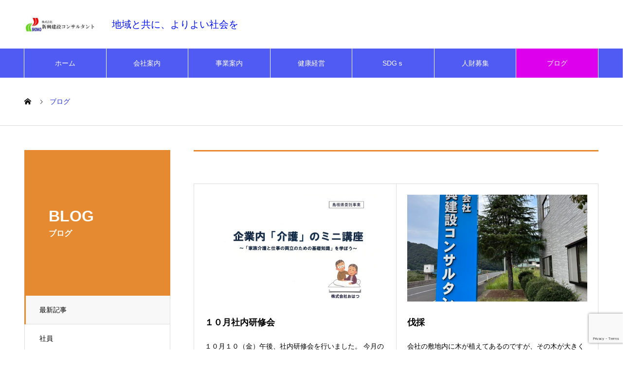

--- FILE ---
content_type: text/html; charset=UTF-8
request_url: https://shinkocc.com/%E3%83%96%E3%83%AD%E3%82%B0%E4%B8%80%E8%A6%A7%E3%83%9A%E3%83%BC%E3%82%B8/page/2/
body_size: 16889
content:
<!DOCTYPE html>
<html lang="ja" prefix="og: https://ogp.me/ns#">
<head>
<meta charset="UTF-8">
  <meta name="viewport" content="width=device-width, initial-scale=1">
  <meta name="description" content="測量・土木設計・補償調査・建築設計">
  <title>ブログ一覧ページ &#8211; ページ 2 &#8211; 新興建設コンサルタント</title>
<meta name='robots' content='max-image-preview:large' />
<link rel='dns-prefetch' href='//webfonts.xserver.jp' />
<link rel="alternate" type="application/rss+xml" title="新興建設コンサルタント &raquo; フィード" href="https://shinkocc.com/feed/" />
<link rel="alternate" type="application/rss+xml" title="新興建設コンサルタント &raquo; コメントフィード" href="https://shinkocc.com/comments/feed/" />
<link rel="preconnect" href="https://fonts.googleapis.com">
<link rel="preconnect" href="https://fonts.gstatic.com" crossorigin>
<link href="https://fonts.googleapis.com/css2?family=Noto+Sans+JP:wght@400;600" rel="stylesheet">
<style id='wp-img-auto-sizes-contain-inline-css' type='text/css'>
img:is([sizes=auto i],[sizes^="auto," i]){contain-intrinsic-size:3000px 1500px}
/*# sourceURL=wp-img-auto-sizes-contain-inline-css */
</style>
<style id='wp-emoji-styles-inline-css' type='text/css'>

	img.wp-smiley, img.emoji {
		display: inline !important;
		border: none !important;
		box-shadow: none !important;
		height: 1em !important;
		width: 1em !important;
		margin: 0 0.07em !important;
		vertical-align: -0.1em !important;
		background: none !important;
		padding: 0 !important;
	}
/*# sourceURL=wp-emoji-styles-inline-css */
</style>
<style id='wp-block-library-inline-css' type='text/css'>
:root{--wp-block-synced-color:#7a00df;--wp-block-synced-color--rgb:122,0,223;--wp-bound-block-color:var(--wp-block-synced-color);--wp-editor-canvas-background:#ddd;--wp-admin-theme-color:#007cba;--wp-admin-theme-color--rgb:0,124,186;--wp-admin-theme-color-darker-10:#006ba1;--wp-admin-theme-color-darker-10--rgb:0,107,160.5;--wp-admin-theme-color-darker-20:#005a87;--wp-admin-theme-color-darker-20--rgb:0,90,135;--wp-admin-border-width-focus:2px}@media (min-resolution:192dpi){:root{--wp-admin-border-width-focus:1.5px}}.wp-element-button{cursor:pointer}:root .has-very-light-gray-background-color{background-color:#eee}:root .has-very-dark-gray-background-color{background-color:#313131}:root .has-very-light-gray-color{color:#eee}:root .has-very-dark-gray-color{color:#313131}:root .has-vivid-green-cyan-to-vivid-cyan-blue-gradient-background{background:linear-gradient(135deg,#00d084,#0693e3)}:root .has-purple-crush-gradient-background{background:linear-gradient(135deg,#34e2e4,#4721fb 50%,#ab1dfe)}:root .has-hazy-dawn-gradient-background{background:linear-gradient(135deg,#faaca8,#dad0ec)}:root .has-subdued-olive-gradient-background{background:linear-gradient(135deg,#fafae1,#67a671)}:root .has-atomic-cream-gradient-background{background:linear-gradient(135deg,#fdd79a,#004a59)}:root .has-nightshade-gradient-background{background:linear-gradient(135deg,#330968,#31cdcf)}:root .has-midnight-gradient-background{background:linear-gradient(135deg,#020381,#2874fc)}:root{--wp--preset--font-size--normal:16px;--wp--preset--font-size--huge:42px}.has-regular-font-size{font-size:1em}.has-larger-font-size{font-size:2.625em}.has-normal-font-size{font-size:var(--wp--preset--font-size--normal)}.has-huge-font-size{font-size:var(--wp--preset--font-size--huge)}.has-text-align-center{text-align:center}.has-text-align-left{text-align:left}.has-text-align-right{text-align:right}.has-fit-text{white-space:nowrap!important}#end-resizable-editor-section{display:none}.aligncenter{clear:both}.items-justified-left{justify-content:flex-start}.items-justified-center{justify-content:center}.items-justified-right{justify-content:flex-end}.items-justified-space-between{justify-content:space-between}.screen-reader-text{border:0;clip-path:inset(50%);height:1px;margin:-1px;overflow:hidden;padding:0;position:absolute;width:1px;word-wrap:normal!important}.screen-reader-text:focus{background-color:#ddd;clip-path:none;color:#444;display:block;font-size:1em;height:auto;left:5px;line-height:normal;padding:15px 23px 14px;text-decoration:none;top:5px;width:auto;z-index:100000}html :where(.has-border-color){border-style:solid}html :where([style*=border-top-color]){border-top-style:solid}html :where([style*=border-right-color]){border-right-style:solid}html :where([style*=border-bottom-color]){border-bottom-style:solid}html :where([style*=border-left-color]){border-left-style:solid}html :where([style*=border-width]){border-style:solid}html :where([style*=border-top-width]){border-top-style:solid}html :where([style*=border-right-width]){border-right-style:solid}html :where([style*=border-bottom-width]){border-bottom-style:solid}html :where([style*=border-left-width]){border-left-style:solid}html :where(img[class*=wp-image-]){height:auto;max-width:100%}:where(figure){margin:0 0 1em}html :where(.is-position-sticky){--wp-admin--admin-bar--position-offset:var(--wp-admin--admin-bar--height,0px)}@media screen and (max-width:600px){html :where(.is-position-sticky){--wp-admin--admin-bar--position-offset:0px}}
/* VK Color Palettes */

/*# sourceURL=wp-block-library-inline-css */
</style><style id='wp-block-categories-inline-css' type='text/css'>
.wp-block-categories{box-sizing:border-box}.wp-block-categories.alignleft{margin-right:2em}.wp-block-categories.alignright{margin-left:2em}.wp-block-categories.wp-block-categories-dropdown.aligncenter{text-align:center}.wp-block-categories .wp-block-categories__label{display:block;width:100%}
/*# sourceURL=https://shinkocc.com/wp-includes/blocks/categories/style.min.css */
</style>
<style id='wp-block-heading-inline-css' type='text/css'>
h1:where(.wp-block-heading).has-background,h2:where(.wp-block-heading).has-background,h3:where(.wp-block-heading).has-background,h4:where(.wp-block-heading).has-background,h5:where(.wp-block-heading).has-background,h6:where(.wp-block-heading).has-background{padding:1.25em 2.375em}h1.has-text-align-left[style*=writing-mode]:where([style*=vertical-lr]),h1.has-text-align-right[style*=writing-mode]:where([style*=vertical-rl]),h2.has-text-align-left[style*=writing-mode]:where([style*=vertical-lr]),h2.has-text-align-right[style*=writing-mode]:where([style*=vertical-rl]),h3.has-text-align-left[style*=writing-mode]:where([style*=vertical-lr]),h3.has-text-align-right[style*=writing-mode]:where([style*=vertical-rl]),h4.has-text-align-left[style*=writing-mode]:where([style*=vertical-lr]),h4.has-text-align-right[style*=writing-mode]:where([style*=vertical-rl]),h5.has-text-align-left[style*=writing-mode]:where([style*=vertical-lr]),h5.has-text-align-right[style*=writing-mode]:where([style*=vertical-rl]),h6.has-text-align-left[style*=writing-mode]:where([style*=vertical-lr]),h6.has-text-align-right[style*=writing-mode]:where([style*=vertical-rl]){rotate:180deg}
/*# sourceURL=https://shinkocc.com/wp-includes/blocks/heading/style.min.css */
</style>
<style id='wp-block-group-inline-css' type='text/css'>
.wp-block-group{box-sizing:border-box}:where(.wp-block-group.wp-block-group-is-layout-constrained){position:relative}
/*# sourceURL=https://shinkocc.com/wp-includes/blocks/group/style.min.css */
</style>
<style id='wp-block-paragraph-inline-css' type='text/css'>
.is-small-text{font-size:.875em}.is-regular-text{font-size:1em}.is-large-text{font-size:2.25em}.is-larger-text{font-size:3em}.has-drop-cap:not(:focus):first-letter{float:left;font-size:8.4em;font-style:normal;font-weight:100;line-height:.68;margin:.05em .1em 0 0;text-transform:uppercase}body.rtl .has-drop-cap:not(:focus):first-letter{float:none;margin-left:.1em}p.has-drop-cap.has-background{overflow:hidden}:root :where(p.has-background){padding:1.25em 2.375em}:where(p.has-text-color:not(.has-link-color)) a{color:inherit}p.has-text-align-left[style*="writing-mode:vertical-lr"],p.has-text-align-right[style*="writing-mode:vertical-rl"]{rotate:180deg}
/*# sourceURL=https://shinkocc.com/wp-includes/blocks/paragraph/style.min.css */
</style>
<style id='global-styles-inline-css' type='text/css'>
:root{--wp--preset--aspect-ratio--square: 1;--wp--preset--aspect-ratio--4-3: 4/3;--wp--preset--aspect-ratio--3-4: 3/4;--wp--preset--aspect-ratio--3-2: 3/2;--wp--preset--aspect-ratio--2-3: 2/3;--wp--preset--aspect-ratio--16-9: 16/9;--wp--preset--aspect-ratio--9-16: 9/16;--wp--preset--color--black: #000000;--wp--preset--color--cyan-bluish-gray: #abb8c3;--wp--preset--color--white: #ffffff;--wp--preset--color--pale-pink: #f78da7;--wp--preset--color--vivid-red: #cf2e2e;--wp--preset--color--luminous-vivid-orange: #ff6900;--wp--preset--color--luminous-vivid-amber: #fcb900;--wp--preset--color--light-green-cyan: #7bdcb5;--wp--preset--color--vivid-green-cyan: #00d084;--wp--preset--color--pale-cyan-blue: #8ed1fc;--wp--preset--color--vivid-cyan-blue: #0693e3;--wp--preset--color--vivid-purple: #9b51e0;--wp--preset--gradient--vivid-cyan-blue-to-vivid-purple: linear-gradient(135deg,rgb(6,147,227) 0%,rgb(155,81,224) 100%);--wp--preset--gradient--light-green-cyan-to-vivid-green-cyan: linear-gradient(135deg,rgb(122,220,180) 0%,rgb(0,208,130) 100%);--wp--preset--gradient--luminous-vivid-amber-to-luminous-vivid-orange: linear-gradient(135deg,rgb(252,185,0) 0%,rgb(255,105,0) 100%);--wp--preset--gradient--luminous-vivid-orange-to-vivid-red: linear-gradient(135deg,rgb(255,105,0) 0%,rgb(207,46,46) 100%);--wp--preset--gradient--very-light-gray-to-cyan-bluish-gray: linear-gradient(135deg,rgb(238,238,238) 0%,rgb(169,184,195) 100%);--wp--preset--gradient--cool-to-warm-spectrum: linear-gradient(135deg,rgb(74,234,220) 0%,rgb(151,120,209) 20%,rgb(207,42,186) 40%,rgb(238,44,130) 60%,rgb(251,105,98) 80%,rgb(254,248,76) 100%);--wp--preset--gradient--blush-light-purple: linear-gradient(135deg,rgb(255,206,236) 0%,rgb(152,150,240) 100%);--wp--preset--gradient--blush-bordeaux: linear-gradient(135deg,rgb(254,205,165) 0%,rgb(254,45,45) 50%,rgb(107,0,62) 100%);--wp--preset--gradient--luminous-dusk: linear-gradient(135deg,rgb(255,203,112) 0%,rgb(199,81,192) 50%,rgb(65,88,208) 100%);--wp--preset--gradient--pale-ocean: linear-gradient(135deg,rgb(255,245,203) 0%,rgb(182,227,212) 50%,rgb(51,167,181) 100%);--wp--preset--gradient--electric-grass: linear-gradient(135deg,rgb(202,248,128) 0%,rgb(113,206,126) 100%);--wp--preset--gradient--midnight: linear-gradient(135deg,rgb(2,3,129) 0%,rgb(40,116,252) 100%);--wp--preset--font-size--small: 13px;--wp--preset--font-size--medium: 20px;--wp--preset--font-size--large: 36px;--wp--preset--font-size--x-large: 42px;--wp--preset--spacing--20: 0.44rem;--wp--preset--spacing--30: 0.67rem;--wp--preset--spacing--40: 1rem;--wp--preset--spacing--50: 1.5rem;--wp--preset--spacing--60: 2.25rem;--wp--preset--spacing--70: 3.38rem;--wp--preset--spacing--80: 5.06rem;--wp--preset--shadow--natural: 6px 6px 9px rgba(0, 0, 0, 0.2);--wp--preset--shadow--deep: 12px 12px 50px rgba(0, 0, 0, 0.4);--wp--preset--shadow--sharp: 6px 6px 0px rgba(0, 0, 0, 0.2);--wp--preset--shadow--outlined: 6px 6px 0px -3px rgb(255, 255, 255), 6px 6px rgb(0, 0, 0);--wp--preset--shadow--crisp: 6px 6px 0px rgb(0, 0, 0);}:where(.is-layout-flex){gap: 0.5em;}:where(.is-layout-grid){gap: 0.5em;}body .is-layout-flex{display: flex;}.is-layout-flex{flex-wrap: wrap;align-items: center;}.is-layout-flex > :is(*, div){margin: 0;}body .is-layout-grid{display: grid;}.is-layout-grid > :is(*, div){margin: 0;}:where(.wp-block-columns.is-layout-flex){gap: 2em;}:where(.wp-block-columns.is-layout-grid){gap: 2em;}:where(.wp-block-post-template.is-layout-flex){gap: 1.25em;}:where(.wp-block-post-template.is-layout-grid){gap: 1.25em;}.has-black-color{color: var(--wp--preset--color--black) !important;}.has-cyan-bluish-gray-color{color: var(--wp--preset--color--cyan-bluish-gray) !important;}.has-white-color{color: var(--wp--preset--color--white) !important;}.has-pale-pink-color{color: var(--wp--preset--color--pale-pink) !important;}.has-vivid-red-color{color: var(--wp--preset--color--vivid-red) !important;}.has-luminous-vivid-orange-color{color: var(--wp--preset--color--luminous-vivid-orange) !important;}.has-luminous-vivid-amber-color{color: var(--wp--preset--color--luminous-vivid-amber) !important;}.has-light-green-cyan-color{color: var(--wp--preset--color--light-green-cyan) !important;}.has-vivid-green-cyan-color{color: var(--wp--preset--color--vivid-green-cyan) !important;}.has-pale-cyan-blue-color{color: var(--wp--preset--color--pale-cyan-blue) !important;}.has-vivid-cyan-blue-color{color: var(--wp--preset--color--vivid-cyan-blue) !important;}.has-vivid-purple-color{color: var(--wp--preset--color--vivid-purple) !important;}.has-black-background-color{background-color: var(--wp--preset--color--black) !important;}.has-cyan-bluish-gray-background-color{background-color: var(--wp--preset--color--cyan-bluish-gray) !important;}.has-white-background-color{background-color: var(--wp--preset--color--white) !important;}.has-pale-pink-background-color{background-color: var(--wp--preset--color--pale-pink) !important;}.has-vivid-red-background-color{background-color: var(--wp--preset--color--vivid-red) !important;}.has-luminous-vivid-orange-background-color{background-color: var(--wp--preset--color--luminous-vivid-orange) !important;}.has-luminous-vivid-amber-background-color{background-color: var(--wp--preset--color--luminous-vivid-amber) !important;}.has-light-green-cyan-background-color{background-color: var(--wp--preset--color--light-green-cyan) !important;}.has-vivid-green-cyan-background-color{background-color: var(--wp--preset--color--vivid-green-cyan) !important;}.has-pale-cyan-blue-background-color{background-color: var(--wp--preset--color--pale-cyan-blue) !important;}.has-vivid-cyan-blue-background-color{background-color: var(--wp--preset--color--vivid-cyan-blue) !important;}.has-vivid-purple-background-color{background-color: var(--wp--preset--color--vivid-purple) !important;}.has-black-border-color{border-color: var(--wp--preset--color--black) !important;}.has-cyan-bluish-gray-border-color{border-color: var(--wp--preset--color--cyan-bluish-gray) !important;}.has-white-border-color{border-color: var(--wp--preset--color--white) !important;}.has-pale-pink-border-color{border-color: var(--wp--preset--color--pale-pink) !important;}.has-vivid-red-border-color{border-color: var(--wp--preset--color--vivid-red) !important;}.has-luminous-vivid-orange-border-color{border-color: var(--wp--preset--color--luminous-vivid-orange) !important;}.has-luminous-vivid-amber-border-color{border-color: var(--wp--preset--color--luminous-vivid-amber) !important;}.has-light-green-cyan-border-color{border-color: var(--wp--preset--color--light-green-cyan) !important;}.has-vivid-green-cyan-border-color{border-color: var(--wp--preset--color--vivid-green-cyan) !important;}.has-pale-cyan-blue-border-color{border-color: var(--wp--preset--color--pale-cyan-blue) !important;}.has-vivid-cyan-blue-border-color{border-color: var(--wp--preset--color--vivid-cyan-blue) !important;}.has-vivid-purple-border-color{border-color: var(--wp--preset--color--vivid-purple) !important;}.has-vivid-cyan-blue-to-vivid-purple-gradient-background{background: var(--wp--preset--gradient--vivid-cyan-blue-to-vivid-purple) !important;}.has-light-green-cyan-to-vivid-green-cyan-gradient-background{background: var(--wp--preset--gradient--light-green-cyan-to-vivid-green-cyan) !important;}.has-luminous-vivid-amber-to-luminous-vivid-orange-gradient-background{background: var(--wp--preset--gradient--luminous-vivid-amber-to-luminous-vivid-orange) !important;}.has-luminous-vivid-orange-to-vivid-red-gradient-background{background: var(--wp--preset--gradient--luminous-vivid-orange-to-vivid-red) !important;}.has-very-light-gray-to-cyan-bluish-gray-gradient-background{background: var(--wp--preset--gradient--very-light-gray-to-cyan-bluish-gray) !important;}.has-cool-to-warm-spectrum-gradient-background{background: var(--wp--preset--gradient--cool-to-warm-spectrum) !important;}.has-blush-light-purple-gradient-background{background: var(--wp--preset--gradient--blush-light-purple) !important;}.has-blush-bordeaux-gradient-background{background: var(--wp--preset--gradient--blush-bordeaux) !important;}.has-luminous-dusk-gradient-background{background: var(--wp--preset--gradient--luminous-dusk) !important;}.has-pale-ocean-gradient-background{background: var(--wp--preset--gradient--pale-ocean) !important;}.has-electric-grass-gradient-background{background: var(--wp--preset--gradient--electric-grass) !important;}.has-midnight-gradient-background{background: var(--wp--preset--gradient--midnight) !important;}.has-small-font-size{font-size: var(--wp--preset--font-size--small) !important;}.has-medium-font-size{font-size: var(--wp--preset--font-size--medium) !important;}.has-large-font-size{font-size: var(--wp--preset--font-size--large) !important;}.has-x-large-font-size{font-size: var(--wp--preset--font-size--x-large) !important;}
/*# sourceURL=global-styles-inline-css */
</style>

<style id='classic-theme-styles-inline-css' type='text/css'>
/*! This file is auto-generated */
.wp-block-button__link{color:#fff;background-color:#32373c;border-radius:9999px;box-shadow:none;text-decoration:none;padding:calc(.667em + 2px) calc(1.333em + 2px);font-size:1.125em}.wp-block-file__button{background:#32373c;color:#fff;text-decoration:none}
/*# sourceURL=/wp-includes/css/classic-themes.min.css */
</style>
<link rel='stylesheet' id='sass-basis-core-css' href='https://shinkocc.com/wp-content/plugins/snow-monkey-editor/dist/css/fallback.css?ver=1764563126' type='text/css' media='all' />
<link rel='stylesheet' id='snow-monkey-editor-css' href='https://shinkocc.com/wp-content/plugins/snow-monkey-editor/dist/css/app.css?ver=1764563126' type='text/css' media='all' />
<link rel='stylesheet' id='snow-monkey-editor@front-css' href='https://shinkocc.com/wp-content/plugins/snow-monkey-editor/dist/css/front.css?ver=1764563126' type='text/css' media='all' />
<link rel='stylesheet' id='vk-components-style-css' href='https://shinkocc.com/wp-content/plugins/vk-blocks/vendor/vektor-inc/vk-component/src//assets/css/vk-components.css?ver=1.6.5' type='text/css' media='all' />
<link rel='stylesheet' id='contact-form-7-css' href='https://shinkocc.com/wp-content/plugins/contact-form-7/includes/css/styles.css?ver=6.1.4' type='text/css' media='all' />
<link rel='stylesheet' id='mgl-css-css' href='https://shinkocc.com/wp-content/plugins/meow-gallery/app/style.min.css?ver=1767831295' type='text/css' media='all' />
<link rel='stylesheet' id='tcd-maps-css' href='https://shinkocc.com/wp-content/plugins/tcd-google-maps/admin.css?ver=6.9' type='text/css' media='all' />
<link rel='stylesheet' id='snow-monkey-editor@view-css' href='https://shinkocc.com/wp-content/plugins/snow-monkey-editor/dist/css/view.css?ver=1764563126' type='text/css' media='all' />
<link rel='stylesheet' id='vk-swiper-style-css' href='https://shinkocc.com/wp-content/plugins/vk-blocks/vendor/vektor-inc/vk-swiper/src/assets/css/swiper-bundle.min.css?ver=11.0.2' type='text/css' media='all' />
<link rel='stylesheet' id='vkblocks-bootstrap-css' href='https://shinkocc.com/wp-content/plugins/vk-blocks/build/bootstrap_vk_using.css?ver=4.3.1' type='text/css' media='all' />
<link rel='stylesheet' id='vk-blocks-build-css-css' href='https://shinkocc.com/wp-content/plugins/vk-blocks/build/block-build.css?ver=1.115.2.1' type='text/css' media='all' />
<style id='vk-blocks-build-css-inline-css' type='text/css'>
:root { --vk-size-text: 16px; /* --vk-color-primary is deprecated. */ --vk-color-primary:#337ab7; }

	:root {
		--vk_image-mask-circle: url(https://shinkocc.com/wp-content/plugins/vk-blocks/inc/vk-blocks/images/circle.svg);
		--vk_image-mask-wave01: url(https://shinkocc.com/wp-content/plugins/vk-blocks/inc/vk-blocks/images/wave01.svg);
		--vk_image-mask-wave02: url(https://shinkocc.com/wp-content/plugins/vk-blocks/inc/vk-blocks/images/wave02.svg);
		--vk_image-mask-wave03: url(https://shinkocc.com/wp-content/plugins/vk-blocks/inc/vk-blocks/images/wave03.svg);
		--vk_image-mask-wave04: url(https://shinkocc.com/wp-content/plugins/vk-blocks/inc/vk-blocks/images/wave04.svg);
	}
	

	:root {

		--vk-balloon-border-width:1px;

		--vk-balloon-speech-offset:-12px;
	}
	

	:root {
		--vk_flow-arrow: url(https://shinkocc.com/wp-content/plugins/vk-blocks/inc/vk-blocks/images/arrow_bottom.svg);
	}
	
/*# sourceURL=vk-blocks-build-css-inline-css */
</style>
<link rel='stylesheet' id='vk-font-awesome-css' href='https://shinkocc.com/wp-content/plugins/vk-blocks/vendor/vektor-inc/font-awesome-versions/src/font-awesome/css/all.min.css?ver=7.1.0' type='text/css' media='all' />
<link rel='stylesheet' id='nano-style-css' href='https://shinkocc.com/wp-content/themes/nano_tcd065/style.css?ver=1.21.2' type='text/css' media='all' />
<link rel='stylesheet' id='design-plus-css' href='https://shinkocc.com/wp-content/themes/nano_tcd065/assets/css/design-plus.css?ver=1.21.2' type='text/css' media='all' />
<style>:root {
  --tcd-font-type1: Arial,"Hiragino Sans","Yu Gothic Medium","Meiryo",sans-serif;
  --tcd-font-type2: "Times New Roman",Times,"Yu Mincho","游明朝","游明朝体","Hiragino Mincho Pro",serif;
  --tcd-font-type3: Palatino,"Yu Kyokasho","游教科書体","UD デジタル 教科書体 N","游明朝","游明朝体","Hiragino Mincho Pro","Meiryo",serif;
  --tcd-font-type-logo: "Noto Sans JP",sans-serif;
}</style>
<script type="text/javascript" src="https://shinkocc.com/wp-includes/js/jquery/jquery.min.js?ver=3.7.1" id="jquery-core-js"></script>
<script type="text/javascript" src="https://shinkocc.com/wp-includes/js/jquery/jquery-migrate.min.js?ver=3.4.1" id="jquery-migrate-js"></script>
<script type="text/javascript" src="//webfonts.xserver.jp/js/xserverv3.js?fadein=0&amp;ver=2.0.9" id="typesquare_std-js"></script>
<script type="text/javascript" src="https://shinkocc.com/wp-content/plugins/snow-monkey-editor/dist/js/app.js?ver=1764563126" id="snow-monkey-editor-js" defer="defer" data-wp-strategy="defer"></script>
<link rel="https://api.w.org/" href="https://shinkocc.com/wp-json/" /><meta name="cdp-version" content="1.5.0" /><!-- Analytics by WP Statistics - https://wp-statistics.com -->
<style>
.c-comment__form-submit:hover,.p-cb__item-btn a,.c-pw__btn,.p-readmore__btn:hover,.p-page-links a:hover span,.p-page-links > span,.p-pager a:hover,.p-pager span,.p-pagetop:focus,.p-pagetop:hover,.p-widget__title{background: #232fdd}.p-breadcrumb__item{color: #232fdd}.widget_nav_menu a:hover,.p-article02 a:hover .p-article02__title{color: #5fd60a}.p-entry__body a,.custom-html-widget a{color: #8224e3}body{font-family: var(--tcd-font-type1)}.c-logo,.p-page-header__title,.p-banner__title,.p-cover__title,.p-archive-header__title,.p-article05__title,.p-article09__title,.p-cb__item-title,.p-article11__title,.p-article12__title,.p-index-content01__title,.p-header-content__title,.p-megamenu01__item-list > li > a,.p-article13__title,.p-megamenu02__title,.p-cover__header-title{font-family: var(--tcd-font-type1)}.c-font-type--logo{font-family: var(--tcd-font-type-logo);font-weight: bold}.p-hover-effect--type1:hover img{-webkit-transform: scale(1.2);transform: scale(1.2)}.p-blog__title{color: #000000;font-size: 28px}.p-cat--11{color: #ef6837;border: 1px solid #ef6837}.p-cat--24{color: ;border: 1px solid }.p-cat--23{color: ;border: 1px solid }.p-cat--2{color: #000000;border: 1px solid #000000}.p-cat--5{color: #74d62f;border: 1px solid #74d62f}.p-cat--1{color: ;border: 1px solid }.p-cat--3{color: #8224e3;border: 1px solid #8224e3}.p-cat--6{color: #0e0ef4;border: 1px solid #0e0ef4}.p-cat--9{color: #f4c91d;border: 1px solid #f4c91d}.p-cat--12{color: #ed8021;border: 1px solid #ed8021}.p-article04:hover a .p-article04__title{color: #20d600}.p-article06__content{border-left: 4px solid #0ad600}.p-article06__title a:hover{color: #0ad600}.p-article06__cat:hover{background: #0ad600}.l-header{background: #ffffff}.l-header--fixed.is-active{background: #ffffff}.l-header__desc{color: #0010f7;font-size: 20px}.l-header__nav{background: #505bf4}.p-global-nav > li > a,.p-menu-btn{color: #ffffff}.p-global-nav > li > a:hover,.p-global-nav > .current-menu-item > a,.p-global-nav > .current-menu-ancestor > a,.p-global-nav > .current-menu-parent > a{background: #dd00ed;color: #ffffff}.p-global-nav .sub-menu a{background: #3448e2;color: #ffffff}.p-global-nav .sub-menu a:hover{background: #e853ed;color: #ffffff}.p-global-nav .menu-item-has-children > a > .p-global-nav__toggle::before{border-color: #ffffff}.p-megamenu02::before{background: #2ce06b}.p-megamenu02__list a:hover .p-article13__title{color: #2ce06b}.p-footer-banners{background: #f4f4f4}.p-info{background: #ffffff;color: #000000}.p-info__logo{font-size: 40px}.p-info__desc{color: #1909f2;font-size: 20px}.p-footer-widgets{background: #ffffff;color: #000000}.p-footer-widget__title{color: #03db00}.p-footer-nav{background: #ffffff;color: #000000}.p-footer-nav a{color: #000000}.p-footer-nav a:hover{color: #000000}.p-copyright{background: #0082e5}.p-blog__title,.p-entry,.p-headline,.p-cat-list__title{border-top: 3px solid #e58a30}.p-works-entry__header{border-bottom: 3px solid #e58a30}.p-article01 a:hover .p-article01__title,.p-article03 a:hover .p-article03__title,.p-article05__link,.p-article08__title a:hover,.p-article09__link,.p-article07 a:hover .p-article07__title,.p-article10 a:hover .p-article10__title{color: #e58a30}.p-page-header,.p-list__item a::before,.p-cover__header,.p-works-entry__cat:hover,.p-service-cat-header{background: #e58a30}.p-page-header__title,.p-cover__header-title{color: #ffffff;font-size: 32px}.p-page-header__sub,.p-cover__header-sub{color: #ffffff;font-size: 16px}.p-megamenu01__item--22 .p-megamenu01__item-img::before{background: rgba(0, 0, 0, 0.000000)}.p-megamenu01__item--22 a{color: #ffffff}.p-megamenu01__item--21 .p-megamenu01__item-img::before{background: rgba(0, 0, 0, 0.000000)}.p-megamenu01__item--21 a{color: #ffffff}.p-megamenu01__item--20 .p-megamenu01__item-img::before{background: rgba(0, 0, 0, 0.000000)}.p-megamenu01__item--20 a{color: #ffffff}.p-megamenu01__item--19 .p-megamenu01__item-img::before{background: rgba(249, 249, 249, 0.000000)}.p-megamenu01__item--19 a{color: #ffffff}@media screen and (max-width: 767px) {.p-blog__title{font-size: 24px}.p-list .is-current > a{color: #e58a30}}@media screen and (max-width: 1199px) {.p-global-nav > li > a,.p-global-nav > li > a:hover,.p-accordion-nav li > a,.p-accordion-nav li > a:hover{background: #ffffff;color: #000000}}@media screen and (max-width: 991px) {.p-page-header__title,.p-cover__header-title{font-size: 22px}.p-page-header__sub,.p-cover__header-sub{font-size: 14px}}#site_loader_animation.c-load--type3 i { background: #232fdd; }
@media only screen and (max-width: 1199px) {
.c-menu-btn {
    color: #000080;
}}
</style>
<link rel="icon" href="https://shinkocc.com/wp-content/uploads/2023/02/cropped-Shinko_Logo-32x32.jpg" sizes="32x32" />
<link rel="icon" href="https://shinkocc.com/wp-content/uploads/2023/02/cropped-Shinko_Logo-192x192.jpg" sizes="192x192" />
<link rel="apple-touch-icon" href="https://shinkocc.com/wp-content/uploads/2023/02/cropped-Shinko_Logo-180x180.jpg" />
<meta name="msapplication-TileImage" content="https://shinkocc.com/wp-content/uploads/2023/02/cropped-Shinko_Logo-270x270.jpg" />
		<style type="text/css" id="wp-custom-css">
			
/***　ブライト500ロゴ ***/
.bright500{
	width:300px;
	height:auto;
}

@media (max-width: 767px) {
	.bright500{
		width:150px;
		padding-right:20px;
	}
}	
/***　おしゃれテーブル１　パステルカラー ***/
 
.osare-table {
 table-layout:auto;
 width:100%;
 table-layout: fixed;
 border: none !important;
 border-collapse: separate !important;
 border-spacing: 7px 0px;
}
 
.osare-table th {
 border: none !important;
}
 
.osare-table tbody td {
 
  background-color:#FFF9FF !important;
  border-bottom: solid 2px #f9f9f9 !important;
	vertical-align:top;
}
 
/* ヘッダー */
.osare-table thead th {
 font-weight: bold;
 border-radius: 10px 10px 0px 0px;
}

/* フッター（比較表と色つけたとき用） */
.osare-table tfoot td {
 border-radius: 0 0 10px 10px;
}
 
 
/* ボディ項目 */
.osare-table tbody th {
 background:#f2f5fc;
 font-weight: bold;
 border-bottom: solid 2px #f9f9f9 !important;
 line-height:4.5em;
}
 
/* フッター項目 */
.osare-table tfoot th {
 background:none;
 line-height:3em;
 font-weight: bold;
}


 
/* ボディデータ */
.osare-table tbody td {
 text-align:left;
}
 
/* ヘッダー行　１列ごとの色変え */
.osare-table thead th:nth-child(1)  {
 background:#81d4fa;
}

.osare-table thead th:nth-child(2)  {
 background: #81d4fa;
}
.osare-table thead th:nth-child(3)  {
 background: #81d4fa;
}
 
/* 最終行のボーダーをなくす */
.osare-table tbody tr:last-child th,
.osare-table tbody tr:last-child td {
 border-bottom:none !important;
}

/* スマホ調整 */
@media (max-width: 767px) {
  .osare-table thead th,
  .osare-table tbody th {
      padding:0;
  }
  .osare-table tfoot td {
  padding:0;
  font-size:0.9em;
  }
.osare-table tfoot td:nth-child(2) {
   font-size:1em;
  }
  
}

/*（共通）　項目の多いテーブルの幅を調整*/
@media (max-width: 767px) {
 .col6t th,
 .col6t td{
 font-size:0.4em;
 padding: 10px 0px;
 }
 .col5t th,
 .col5t td{
 font-size:0.5em;
 padding: 10px 0px;
 }
 .col4t th,
 .col4t td{
 font-size:0.7em;
 padding: 10px 5px;
 }
 .col3t th,
 .col3t td{
 font-size:0.8em;
 padding: 10px 10px;
 }
}



		</style>
		</head>
<body class="blog paged wp-embed-responsive paged-2 wp-theme-nano_tcd065 fa_v7_css vk-blocks">

  
<div id="site_loader_overlay">
  <div id="site_loader_animation" class="c-load--type3">
        <i></i><i></i><i></i><i></i>
      </div>
</div>

  <header id="js-header" class="l-header">
    <div class="l-header__inner l-inner">

      <div class="l-header__logo c-logo">
    <a href="https://shinkocc.com/">
      <img src="https://shinkocc.com/wp-content/uploads/2023/02/会社ロゴ3.jpg" alt="新興建設コンサルタント" width="150" height="34.5">
      </a>
  </div>

      <p class="l-header__desc">地域と共に、よりよい社会を</p>

      
   
    </div>
    <button id="js-menu-btn" class="p-menu-btn c-menu-btn"></button>
    <nav id="js-header__nav" class="l-header__nav">
      <ul id="js-global-nav" class="p-global-nav l-inner"><li id="menu-item-36" class="menu-item menu-item-type-custom menu-item-object-custom menu-item-home menu-item-36"><a href="https://shinkocc.com/">ホーム<span class="p-global-nav__toggle"></span></a></li>
<li id="menu-item-37" class="menu-item menu-item-type-custom menu-item-object-custom menu-item-has-children menu-item-37"><a href="https://shinkocc.com/company/" data-megamenu="js-megamenu37">会社案内</a>
<ul class="sub-menu">
	<li id="menu-item-38" class="menu-item menu-item-type-post_type menu-item-object-company menu-item-38"><a href="https://shinkocc.com/company/sample-company1/">社長挨拶<span class="p-global-nav__toggle"></span></a></li>
	<li id="menu-item-39" class="menu-item menu-item-type-post_type menu-item-object-company menu-item-39"><a href="https://shinkocc.com/company/sample-company2/">基本理念<span class="p-global-nav__toggle"></span></a></li>
	<li id="menu-item-40" class="menu-item menu-item-type-post_type menu-item-object-company menu-item-40"><a href="https://shinkocc.com/company/sample-company3/">会社概要<span class="p-global-nav__toggle"></span></a></li>
	<li id="menu-item-41" class="menu-item menu-item-type-post_type menu-item-object-company menu-item-41"><a href="https://shinkocc.com/company/sample-company4/">沿革<span class="p-global-nav__toggle"></span></a></li>
</ul>
</li>
<li id="menu-item-43" class="menu-item menu-item-type-custom menu-item-object-custom menu-item-has-children menu-item-43"><a href="https://shinkocc.com/service/" data-megamenu="js-megamenu43">事業案内</a>
<ul class="sub-menu">
	<li id="menu-item-219" class="menu-item menu-item-type-taxonomy menu-item-object-service_category menu-item-219"><a href="https://shinkocc.com/service_category/1surveying-survey-compensation/">土木設計<span class="p-global-nav__toggle"></span></a></li>
	<li id="menu-item-217" class="menu-item menu-item-type-taxonomy menu-item-object-service_category menu-item-217"><a href="https://shinkocc.com/service_category/2civilengineering-design/">補償調査<span class="p-global-nav__toggle"></span></a></li>
	<li id="menu-item-216" class="menu-item menu-item-type-taxonomy menu-item-object-service_category menu-item-216"><a href="https://shinkocc.com/service_category/itc-drone/">ＩＣＴ<span class="p-global-nav__toggle"></span></a></li>
	<li id="menu-item-218" class="menu-item menu-item-type-taxonomy menu-item-object-service_category menu-item-218"><a href="https://shinkocc.com/service_category/4architecture-design/">建築設計<span class="p-global-nav__toggle"></span></a></li>
</ul>
</li>
<li id="menu-item-48" class="menu-item menu-item-type-custom menu-item-object-custom menu-item-48"><a href="https://shinkocc.com/works/">健康経営<span class="p-global-nav__toggle"></span></a></li>
<li id="menu-item-1756" class="menu-item menu-item-type-post_type menu-item-object-page menu-item-1756"><a href="https://shinkocc.com/sdg%ef%bd%93%e3%80%80%ef%bc%86%e3%80%80sustainability/">SDGｓ<span class="p-global-nav__toggle"></span></a></li>
<li id="menu-item-42" class="menu-item menu-item-type-custom menu-item-object-custom menu-item-has-children menu-item-42"><a href="https://shinkocc.com/recruit-contact/">人財募集<span class="p-global-nav__toggle"></span></a>
<ul class="sub-menu">
	<li id="menu-item-80" class="menu-item menu-item-type-post_type menu-item-object-page menu-item-80"><a href="https://shinkocc.com/%e8%a8%ad%e8%a8%88%e6%8a%80%e8%a1%93%e8%80%85-2/">設計技術者<span class="p-global-nav__toggle"></span></a></li>
	<li id="menu-item-128" class="menu-item menu-item-type-post_type menu-item-object-page menu-item-128"><a href="https://shinkocc.com/%e7%99%ba%e6%b3%a8%e8%80%85%e8%a3%9c%e5%8a%a9/">土木施工管理技士<span class="p-global-nav__toggle"></span></a></li>
	<li id="menu-item-1561" class="menu-item menu-item-type-post_type menu-item-object-page menu-item-1561"><a href="https://shinkocc.com/%e6%b8%ac%e9%87%8f%e5%a3%ab/">測量士・測量士補<span class="p-global-nav__toggle"></span></a></li>
</ul>
</li>
<li id="menu-item-187" class="menu-item menu-item-type-post_type menu-item-object-page current-menu-item page_item page-item-54 current_page_item current_page_parent menu-item-has-children menu-item-187"><a href="https://shinkocc.com/%e3%83%96%e3%83%ad%e3%82%b0%e4%b8%80%e8%a6%a7%e3%83%9a%e3%83%bc%e3%82%b8/" aria-current="page">ブログ<span class="p-global-nav__toggle"></span></a>
<ul class="sub-menu">
	<li id="menu-item-872" class="menu-item menu-item-type-custom menu-item-object-custom menu-item-872"><a href="https://shinkocc.com/gallery/">gallery<span class="p-global-nav__toggle"></span></a></li>
</ul>
</li>
</ul>      <button id="js-header__nav-close" class="l-header__nav-close p-close-btn">閉じる</button>
    </nav>

    <div id="js-megamenu37" class="p-megamenu02 js-megamenu">
  <div class="p-megamenu02__inner l-inner">

    <div class="p-megamenu02__header">
      <div>
        <p class="p-megamenu02__title">COMPANY</p>
        <p class="p-megamenu02__sub">会社案内</p>
      </div>
      <a class="p-megamenu02__link" href="https://shinkocc.com/company/">
        会社案内トップ      </a>
    </div>

    <ul class="p-megamenu02__list">
            <li class="p-article13">
        <a href="https://shinkocc.com/company/sample-company1/">
          <div class="p-article13__img">
            <img width="440" height="600" src="https://shinkocc.com/wp-content/uploads/2022/05/IMG_4049-440x600.jpg" class="attachment-size10 size-size10 wp-post-image" alt="" decoding="async" fetchpriority="high" />          </div>
          <div class="p-article13__content">
            <p class="p-article13__title">社長挨拶</p>
            <p class="p-article13__sub"></p>
          </div>
        </a>
      </li>
            <li class="p-article13">
        <a href="https://shinkocc.com/company/sample-company2/">
          <div class="p-article13__img">
            <img width="440" height="600" src="https://shinkocc.com/wp-content/uploads/2022/05/23863802_m-440x600.jpg" class="attachment-size10 size-size10 wp-post-image" alt="" decoding="async" />          </div>
          <div class="p-article13__content">
            <p class="p-article13__title">企業理念</p>
            <p class="p-article13__sub"></p>
          </div>
        </a>
      </li>
            <li class="p-article13">
        <a href="https://shinkocc.com/company/sample-company3/">
          <div class="p-article13__img">
            <img width="440" height="600" src="https://shinkocc.com/wp-content/uploads/2022/05/23725326_m-440x600.jpg" class="attachment-size10 size-size10 wp-post-image" alt="" decoding="async" />          </div>
          <div class="p-article13__content">
            <p class="p-article13__title">会社概要</p>
            <p class="p-article13__sub"></p>
          </div>
        </a>
      </li>
            <li class="p-article13">
        <a href="https://shinkocc.com/company/sample-company4/">
          <div class="p-article13__img">
            <img width="440" height="427" src="https://shinkocc.com/wp-content/uploads/2022/05/23644793_s-440x427.jpg" class="attachment-size10 size-size10 wp-post-image" alt="" decoding="async" />          </div>
          <div class="p-article13__content">
            <p class="p-article13__title">沿革</p>
            <p class="p-article13__sub"></p>
          </div>
        </a>
      </li>
          </ul>

  </div>
</div>
<div id="js-megamenu43" class="p-megamenu01 js-megamenu">
    <div class="p-megamenu01__item p-megamenu01__item--22">
    <ul class="p-megamenu01__item-list" style="transition-delay: 0.5s;">
      <li>
        <a href="https://shinkocc.com/service_category/1surveying-survey-compensation/">
          土木設計        </a>
        <ul>
                  </ul>
      </li>
    </ul>
    <div class="p-megamenu01__item-img">
      <img width="974" height="765" src="https://shinkocc.com/wp-content/uploads/2022/06/winding-road-g0ad317d67_1280.jpg" class="attachment-full size-full" alt="" decoding="async" srcset="https://shinkocc.com/wp-content/uploads/2022/06/winding-road-g0ad317d67_1280.jpg 974w, https://shinkocc.com/wp-content/uploads/2022/06/winding-road-g0ad317d67_1280-300x236.jpg 300w, https://shinkocc.com/wp-content/uploads/2022/06/winding-road-g0ad317d67_1280-768x603.jpg 768w" sizes="(max-width: 974px) 100vw, 974px" />    </div>
  </div>
    <div class="p-megamenu01__item p-megamenu01__item--21">
    <ul class="p-megamenu01__item-list" style="transition-delay: 0.6s;">
      <li>
        <a href="https://shinkocc.com/service_category/2civilengineering-design/">
          補償調査        </a>
        <ul>
                  </ul>
      </li>
    </ul>
    <div class="p-megamenu01__item-img">
      <img width="853" height="932" src="https://shinkocc.com/wp-content/uploads/2022/06/theodolite-gb633a98df_1280.jpg" class="attachment-full size-full" alt="" decoding="async" srcset="https://shinkocc.com/wp-content/uploads/2022/06/theodolite-gb633a98df_1280.jpg 853w, https://shinkocc.com/wp-content/uploads/2022/06/theodolite-gb633a98df_1280-275x300.jpg 275w, https://shinkocc.com/wp-content/uploads/2022/06/theodolite-gb633a98df_1280-768x839.jpg 768w" sizes="(max-width: 853px) 100vw, 853px" />    </div>
  </div>
    <div class="p-megamenu01__item p-megamenu01__item--20">
    <ul class="p-megamenu01__item-list" style="transition-delay: 0.7s;">
      <li>
        <a href="https://shinkocc.com/service_category/itc-drone/">
          ＩＣＴ        </a>
        <ul>
                  </ul>
      </li>
    </ul>
    <div class="p-megamenu01__item-img">
      <img width="1920" height="1209" src="https://shinkocc.com/wp-content/uploads/2022/05/drone-gbea137f14_1920.jpg" class="attachment-full size-full" alt="" decoding="async" srcset="https://shinkocc.com/wp-content/uploads/2022/05/drone-gbea137f14_1920.jpg 1920w, https://shinkocc.com/wp-content/uploads/2022/05/drone-gbea137f14_1920-300x189.jpg 300w, https://shinkocc.com/wp-content/uploads/2022/05/drone-gbea137f14_1920-1024x645.jpg 1024w, https://shinkocc.com/wp-content/uploads/2022/05/drone-gbea137f14_1920-768x484.jpg 768w, https://shinkocc.com/wp-content/uploads/2022/05/drone-gbea137f14_1920-1536x967.jpg 1536w" sizes="(max-width: 1920px) 100vw, 1920px" />    </div>
  </div>
    <div class="p-megamenu01__item p-megamenu01__item--19">
    <ul class="p-megamenu01__item-list" style="transition-delay: 0.8s;">
      <li>
        <a href="https://shinkocc.com/service_category/4architecture-design/">
          建築設計        </a>
        <ul>
                  </ul>
      </li>
    </ul>
    <div class="p-megamenu01__item-img">
      <img width="2476" height="2560" src="https://shinkocc.com/wp-content/uploads/2022/06/ryan-ancill-nGsVMkRatgM-unsplash-scaled.jpg" class="attachment-full size-full" alt="" decoding="async" srcset="https://shinkocc.com/wp-content/uploads/2022/06/ryan-ancill-nGsVMkRatgM-unsplash-scaled.jpg 2476w, https://shinkocc.com/wp-content/uploads/2022/06/ryan-ancill-nGsVMkRatgM-unsplash-290x300.jpg 290w, https://shinkocc.com/wp-content/uploads/2022/06/ryan-ancill-nGsVMkRatgM-unsplash-990x1024.jpg 990w, https://shinkocc.com/wp-content/uploads/2022/06/ryan-ancill-nGsVMkRatgM-unsplash-768x794.jpg 768w, https://shinkocc.com/wp-content/uploads/2022/06/ryan-ancill-nGsVMkRatgM-unsplash-1485x1536.jpg 1485w, https://shinkocc.com/wp-content/uploads/2022/06/ryan-ancill-nGsVMkRatgM-unsplash-1981x2048.jpg 1981w" sizes="(max-width: 2476px) 100vw, 2476px" />    </div>
  </div>
  </div>

  </header>
  <main class="l-main">
<ol class="p-breadcrumb c-breadcrumb l-inner" itemscope itemtype="https://schema.org/BreadcrumbList">
<li class="p-breadcrumb__item c-breadcrumb__item c-breadcrumb__item--home" itemprop="itemListElement" itemscope itemtype="https://schema.org/ListItem"><a href="https://shinkocc.com/" itemprop="item"><span itemprop="name">HOME</span></a><meta itemprop="position" content="1"></li>
<li class="p-breadcrumb__item c-breadcrumb__item" itemprop="itemListElement" itemscope itemtype="https://schema.org/ListItem"><span itemprop="name">ブログ</span><meta itemprop="position" content="2"></li>
</ol>

<div class="l-contents l-contents--grid">
  <div class="l-contents__inner l-inner">
    <header class="l-page-header">
  <div class="p-page-header">
    <h1 class="p-page-header__title">BLOG</h1>
    <p class="p-page-header__sub">ブログ</p>
  </div>
  <ul id="js-list" class="p-list">
<li class="p-list__item is-current is-parent"><a href="https://shinkocc.com/%e3%83%96%e3%83%ad%e3%82%b0%e4%b8%80%e8%a6%a7%e3%83%9a%e3%83%bc%e3%82%b8/">最新記事</a></li><li class="p-list__item"><a href="https://shinkocc.com/category/category13/">社員</a></li><li class="p-list__item"><a href="https://shinkocc.com/category/%e5%81%a5%e5%ba%b7%e7%b5%8c%e5%96%b6/">健康経営</a></li><li class="p-list__item"><a href="https://shinkocc.com/category/%e5%bb%ba%e7%af%89/">建築</a></li><li class="p-list__item"><a href="https://shinkocc.com/category/category1/">講習会</a></li><li class="p-list__item"><a href="https://shinkocc.com/category/category5/">スローライフ</a></li><li class="p-list__item"><a href="https://shinkocc.com/category/uncategorized/">未分類</a></li></ul>
</header>
    <div class="l-primary">
      <section class="p-blog">
        <h2 class="p-blog__title">
                  </h2>
        <div class="p-blog__list">
                    <article class="p-blog__list-item p-article01" data-aos="custom-fade">
            <a class="p-hover-effect--type1" href="https://shinkocc.com/2025/10/14/%ef%bc%91%ef%bc%91%e6%9c%88%e7%a4%be%e5%86%85%e7%a0%94%e4%bf%ae%e4%bc%9a-2/">
              <div class="p-article01__img">
                <img width="740" height="440" src="https://shinkocc.com/wp-content/uploads/2025/10/20251014110628_page-0001-740x440.jpg" class="attachment-size1 size-size1 wp-post-image" alt="" decoding="async" />              </div>
              <h3 class="p-article01__title">１０月社内研修会</h3>
            </a>
            <p class="p-article01__excerpt">１０月１０（金）午後、社内研修会を行いました。 今月のテーマは介護について。 育児休業に関しては男女ともに取得率１００％を維持しており、全国的にもト...</p>
                        <ul class="p-article01__meta">
                            <a class="p-article01__cat p-cat p-cat--11" href="https://shinkocc.com/category/category13/">社員</a>
                                        <li class="date"><time class="p-article01__date" datetime="2025-10-14">2025.10.14</time></li>
                        <li class="update"><time class="p-article01__update" datetime="2025-10-30">2025.10.30</time></li>
                      </ul>
                      </article>
                    <article class="p-blog__list-item p-article01" data-aos="custom-fade">
            <a class="p-hover-effect--type1" href="https://shinkocc.com/2025/10/09/%e4%bc%90%e6%8e%a1/">
              <div class="p-article01__img">
                <img width="740" height="440" src="https://shinkocc.com/wp-content/uploads/2025/10/IMG_0418-1-740x440.jpg" class="attachment-size1 size-size1 wp-post-image" alt="" decoding="async" />              </div>
              <h3 class="p-article01__title">伐採</h3>
            </a>
            <p class="p-article01__excerpt">会社の敷地内に木が植えてあるのですが、その木が大きく成長して電線にも干渉してしまっていたので伐採することに。 お願いした邑智郡森林組合さん。 するす...</p>
                        <ul class="p-article01__meta">
                            <a class="p-article01__cat p-cat p-cat--5" href="https://shinkocc.com/category/category5/">スローライフ</a>
                                        <li class="date"><time class="p-article01__date" datetime="2025-10-09">2025.10.09</time></li>
                        <li class="update"><time class="p-article01__update" datetime="2025-10-10">2025.10.10</time></li>
                      </ul>
                      </article>
                    <article class="p-blog__list-item p-article01" data-aos="custom-fade">
            <a class="p-hover-effect--type1" href="https://shinkocc.com/2025/10/08/%e5%b7%9d%e6%9c%ac%e7%94%ba%e5%90%88%e4%bd%b5%ef%bc%97%ef%bc%90%e5%91%a8%e5%b9%b4%e8%a8%98%e5%bf%b5%e5%bc%8f%e5%85%b8/">
              <div class="p-article01__img">
                <img width="740" height="440" src="https://shinkocc.com/wp-content/uploads/2025/10/IMG_0441-740x440.jpg" class="attachment-size1 size-size1 wp-post-image" alt="" decoding="async" />              </div>
              <h3 class="p-article01__title">川本町合併７０周年記念式典</h3>
            </a>
            <p class="p-article01__excerpt">本日は川本町合併７０周年記念式典が悠邑ふるさと会館にて開催されるとのことでしたので、お邪魔してきました。 島根県副知事をはじめ来賓の方も多くいらして...</p>
                        <ul class="p-article01__meta">
                            <a class="p-article01__cat p-cat p-cat--11" href="https://shinkocc.com/category/category13/">社員</a>
                                        <li class="date"><time class="p-article01__date" datetime="2025-10-08">2025.10.08</time></li>
                        <li class="update"><time class="p-article01__update" datetime="2025-10-10">2025.10.10</time></li>
                      </ul>
                      </article>
                    <article class="p-blog__list-item p-article01" data-aos="custom-fade">
            <a class="p-hover-effect--type1" href="https://shinkocc.com/2025/10/01/%ef%bc%91%ef%bc%90%e6%9c%88%e9%a3%9f%e4%ba%8b%e4%bc%9a-3/">
              <div class="p-article01__img">
                <img width="740" height="440" src="https://shinkocc.com/wp-content/uploads/2025/10/IMG_0428-740x440.jpg" class="attachment-size1 size-size1 wp-post-image" alt="" decoding="async" />              </div>
              <h3 class="p-article01__title">１０月食事会</h3>
            </a>
            <p class="p-article01__excerpt">本日は１０月食事会の日でございます！ 今日のお弁当はおとぎ館さん！ おとぎ館と言えば川本のおしゃれホテルですが、レストランもメニューもおしゃれです。...</p>
                        <ul class="p-article01__meta">
                            <a class="p-article01__cat p-cat p-cat--24" href="https://shinkocc.com/category/%e5%81%a5%e5%ba%b7%e7%b5%8c%e5%96%b6/">健康経営</a>
                                        <li class="date"><time class="p-article01__date" datetime="2025-10-01">2025.10.01</time></li>
                        <li class="update"><time class="p-article01__update" datetime="2025-10-10">2025.10.10</time></li>
                      </ul>
                      </article>
                    <article class="p-blog__list-item p-article01" data-aos="custom-fade">
            <a class="p-hover-effect--type1" href="https://shinkocc.com/2025/09/12/%e5%81%a5%e5%ba%b7%e7%b5%8c%e5%96%b6%e6%8e%a8%e9%80%b2%e6%96%b9%e9%87%9d%e3%82%bb%e3%83%9f%e3%83%8a%e3%83%bc/">
              <div class="p-article01__img">
                <img width="740" height="440" src="https://shinkocc.com/wp-content/uploads/2025/09/PDCA-740x440.png" class="attachment-size1 size-size1 wp-post-image" alt="" decoding="async" />              </div>
              <h3 class="p-article01__title">健康経営推進方針セミナー</h3>
            </a>
            <p class="p-article01__excerpt">健康経営の特集ページを作成しているほど弊社では健康経営に熱心に取り組んでいると自負しているのですが、今日は担当者だけでなく従業員・管理職と一緒に健康...</p>
                        <ul class="p-article01__meta">
                            <a class="p-article01__cat p-cat p-cat--11" href="https://shinkocc.com/category/category13/">社員</a>
                                        <li class="date"><time class="p-article01__date" datetime="2025-09-12">2025.09.12</time></li>
                        <li class="update"><time class="p-article01__update" datetime="2025-10-10">2025.10.10</time></li>
                      </ul>
                      </article>
                    <article class="p-blog__list-item p-article01" data-aos="custom-fade">
            <a class="p-hover-effect--type1" href="https://shinkocc.com/2025/09/01/%ef%bc%99%e6%9c%88%e9%a3%9f%e4%ba%8b%e4%bc%9a-3/">
              <div class="p-article01__img">
                <img width="740" height="440" src="https://shinkocc.com/wp-content/uploads/2025/09/IMG_0370-740x440.jpg" class="attachment-size1 size-size1 wp-post-image" alt="" decoding="async" />              </div>
              <h3 class="p-article01__title">９月食事会</h3>
            </a>
            <p class="p-article01__excerpt">本日は食事会！ 今月は飯田食堂さんにお願いしました。 飯田食堂さんはインスタグラムでも繋がっておりますが、新しくラーメンを始められたり精力的にご活躍...</p>
                        <ul class="p-article01__meta">
                            <a class="p-article01__cat p-cat p-cat--11" href="https://shinkocc.com/category/category13/">社員</a>
                                        <li class="date"><time class="p-article01__date" datetime="2025-09-01">2025.09.01</time></li>
                      </ul>
                      </article>
                    <article class="p-blog__list-item p-article01" data-aos="custom-fade">
            <a class="p-hover-effect--type1" href="https://shinkocc.com/2025/08/30/%e3%81%97%e3%81%be%e3%81%ad%e3%83%95%e3%82%a3%e3%83%ab%e3%83%86%e3%82%a3%e3%83%bc%e3%82%ba%e9%81%b8%e6%89%8b%e3%81%ae%e3%81%bf%e3%81%aa%e3%81%95%e3%82%93%e3%81%a8%e4%ba%a4%e6%b5%81%e4%bc%9a/">
              <div class="p-article01__img">
                <img width="740" height="440" src="https://shinkocc.com/wp-content/uploads/2025/09/IMG_0344-740x440.jpg" class="attachment-size1 size-size1 wp-post-image" alt="" decoding="async" />              </div>
              <h3 class="p-article01__title">しまねフィルティーズ選手のみなさんと交流会</h3>
            </a>
            <p class="p-article01__excerpt">弊社がスポンサー企業として応援している川本町の女子硬式野球クラブチームの【島根フィルティーズ】さん。 同じ町内でもなかなかお会いする機会もないので、...</p>
                        <ul class="p-article01__meta">
                            <a class="p-article01__cat p-cat p-cat--11" href="https://shinkocc.com/category/category13/">社員</a>
                                        <li class="date"><time class="p-article01__date" datetime="2025-08-30">2025.08.30</time></li>
                        <li class="update"><time class="p-article01__update" datetime="2025-09-01">2025.09.01</time></li>
                      </ul>
                      </article>
                    <article class="p-blog__list-item p-article01" data-aos="custom-fade">
            <a class="p-hover-effect--type1" href="https://shinkocc.com/2025/08/04/%e3%81%97%e3%81%be%e3%81%ad%e3%81%a3%e3%81%93%e3%81%ae%e5%ae%85%e9%85%8d%e4%be%bf/">
              <div class="p-article01__img">
                <img width="740" height="420" src="https://shinkocc.com/wp-content/uploads/2025/08/キャプチャ-740x420.png" class="attachment-size1 size-size1 wp-post-image" alt="" decoding="async" />              </div>
              <h3 class="p-article01__title">しまねっこの宅配便</h3>
            </a>
            <p class="p-article01__excerpt">先日、２０２５年７月３０日（水）でございますが、TSKさんいん中央テレビさんの『しまねっこの宅配便』はご覧いただけましたでしょうか？！ 昨年『しまね...</p>
                        <ul class="p-article01__meta">
                            <a class="p-article01__cat p-cat p-cat--11" href="https://shinkocc.com/category/category13/">社員</a>
                                        <li class="date"><time class="p-article01__date" datetime="2025-08-04">2025.08.04</time></li>
                        <li class="update"><time class="p-article01__update" datetime="2025-09-01">2025.09.01</time></li>
                      </ul>
                      </article>
                    <article class="p-blog__list-item p-article01" data-aos="custom-fade">
            <a class="p-hover-effect--type1" href="https://shinkocc.com/2025/08/01/%ef%bc%98%e6%9c%88%e9%a3%9f%e4%ba%8b%e4%bc%9a-4/">
              <div class="p-article01__img">
                <img width="740" height="440" src="https://shinkocc.com/wp-content/uploads/2025/08/IMG_0226-740x440.jpg" class="attachment-size1 size-size1 wp-post-image" alt="" decoding="async" />              </div>
              <h3 class="p-article01__title">８月食事会</h3>
            </a>
            <p class="p-article01__excerpt">本日は８月の食事会ですが、昨日は土用の丑の日ということもありましてウナギです！！ 個人的な感想で恐縮ですが、私はウナギ大好きなので毎年楽しみにしてい...</p>
                        <ul class="p-article01__meta">
                            <a class="p-article01__cat p-cat p-cat--11" href="https://shinkocc.com/category/category13/">社員</a>
                                        <li class="date"><time class="p-article01__date" datetime="2025-08-01">2025.08.01</time></li>
                        <li class="update"><time class="p-article01__update" datetime="2025-08-04">2025.08.04</time></li>
                      </ul>
                      </article>
                    <article class="p-blog__list-item p-article01" data-aos="custom-fade">
            <a class="p-hover-effect--type1" href="https://shinkocc.com/2025/07/18/%ef%bc%97%e6%9c%88%e7%a4%be%e5%86%85%e7%a0%94%e4%bf%ae%e4%bc%9a-3/">
              <div class="p-article01__img">
                <img width="740" height="440" src="https://shinkocc.com/wp-content/uploads/2025/07/P1520517-740x440.jpg" class="attachment-size1 size-size1 wp-post-image" alt="" decoding="async" />              </div>
              <h3 class="p-article01__title">７月社内研修会</h3>
            </a>
            <p class="p-article01__excerpt">弊社ではテーマを決めて毎月社内研修会を行っています。 今月のテーマは資格試験について。 社員の一人が講師です。 継続的な講習により、意識向上に努めて...</p>
                        <ul class="p-article01__meta">
                            <a class="p-article01__cat p-cat p-cat--11" href="https://shinkocc.com/category/category13/">社員</a>
                                        <li class="date"><time class="p-article01__date" datetime="2025-07-18">2025.07.18</time></li>
                        <li class="update"><time class="p-article01__update" datetime="2025-10-10">2025.10.10</time></li>
                      </ul>
                      </article>
                  </div><!-- /.p-blog-list -->
      </section>
            <ul class="p-pager">
                <li class="p-pager__item"><a class="page-numbers" href="https://shinkocc.com/%E3%83%96%E3%83%AD%E3%82%B0%E4%B8%80%E8%A6%A7%E3%83%9A%E3%83%BC%E3%82%B8/">1</a></li>
                <li class="p-pager__item"><span aria-current="page" class="page-numbers current">2</span></li>
                <li class="p-pager__item"><a class="page-numbers" href="https://shinkocc.com/%E3%83%96%E3%83%AD%E3%82%B0%E4%B8%80%E8%A6%A7%E3%83%9A%E3%83%BC%E3%82%B8/page/3/">3</a></li>
                <li class="p-pager__item"><a class="page-numbers" href="https://shinkocc.com/%E3%83%96%E3%83%AD%E3%82%B0%E4%B8%80%E8%A6%A7%E3%83%9A%E3%83%BC%E3%82%B8/page/4/">4</a></li>
                <li class="p-pager__item"><span class="page-numbers dots">&hellip;</span></li>
                <li class="p-pager__item"><a class="page-numbers" href="https://shinkocc.com/%E3%83%96%E3%83%AD%E3%82%B0%E4%B8%80%E8%A6%A7%E3%83%9A%E3%83%BC%E3%82%B8/page/14/">14</a></li>
              </ul>
          </div><!-- /.l-primary -->
    <div class="l-secondary">
<div class="p-widget styled_post_list_widget" id="styled_post_list1_widget-2">
</div><!-- /.l-secondary -->
  </div>
</div>

  </main>
  <footer class="l-footer">

        <div class="p-footer-banners">
      <ul class="p-footer-banners__list l-inner">

        <li class="p-footer-banners__list-item p-banner p-banner--lg"><a href="https://kenko-keiei.jp/" target="_blank"><div class="p-banner__content" style="background: linear-gradient(to right, rgba(37,237,217, 0.75) 0%, transparent 75%);"><p>健康経営優良法人２０２５</p></div><img width="740" height="280" src="https://shinkocc.com/wp-content/uploads/2025/03/KK_Yuryo2025_Logo_ChuB_color_yoko-740x280.jpg" class="attachment-size5 size-size5" alt="" decoding="async" /></a></li><li class="p-footer-banners__list-item p-banner p-banner--lg"><a href="https://www.philtilys.com/" target="_blank"><div class="p-banner__content"><p></p></div><img width="492" height="197" src="https://shinkocc.com/wp-content/uploads/2025/01/フィルティーズロゴ.png" class="attachment-size5 size-size5" alt="" decoding="async" srcset="https://shinkocc.com/wp-content/uploads/2025/01/フィルティーズロゴ.png 492w, https://shinkocc.com/wp-content/uploads/2025/01/フィルティーズロゴ-300x120.png 300w, https://shinkocc.com/wp-content/uploads/2025/01/フィルティーズロゴ-490x197.png 490w" sizes="(max-width: 492px) 100vw, 492px" /></a></li><li class="p-footer-banners__list-item p-banner p-banner--lg"><a href="https://www.pref.shimane.lg.jp/life/jinken/danjo/danjo/katsuyakusuishinjyoho/katuyakuoenkigyo.html" target="_blank"><div class="p-banner__content" style="background: linear-gradient(to right, rgba(162,97,226, 0.75) 0%, transparent 75%);"><p>女性の活躍＆こっころカンパニー</p></div><img width="740" height="280" src="https://shinkocc.com/wp-content/uploads/2023/07/バナー_page-0001-e1689049763991-740x280.jpg" class="attachment-size5 size-size5" alt="" decoding="async" /></a></li>
      </ul>
    </div>
    
    <div class="p-info">
      <div class="p-info__inner l-inner">

        <div class="p-info__logo c-logo">
    <a href="https://shinkocc.com/">
    <img src="https://shinkocc.com/wp-content/uploads/2023/02/会社ロゴ2.jpg" alt="新興建設コンサルタント" width="400" height="92">
    </a>
  </div>

        <p class="p-info__desc">地域と共に、よりよい社会を</p>

	      <ul class="p-social-nav">
                                                                      <li class="p-social-nav__item p-social-nav__item--mail"><a href="mailto:sk@ltd-shink-ct.co.jp" rel="nofollow" target="_blank" title="Mail"></a></li>
                                <li class="p-social-nav__item p-social-nav__item--rss"><a href="https://shinkocc.com/feed/" rel="nofollow" target="_blank" title="RSS"></a></li>
          	      </ul>
      </div>
    </div>
        <div class="p-footer-widgets">
      <div class="p-footer-widgets__inner l-inner">
        <div class="widget_text p-footer-widgets__item p-footer-widget widget_custom_html" id="custom_html-4">
<div class="textwidget custom-html-widget"><div id="fb-root"></div>
<script async defer crossorigin="anonymous" src="https://connect.facebook.net/ja_JP/sdk.js#xfbml=1&version=v18.0" nonce="e2W577Mc"></script>
<div class="fb-page" data-href="https://www.facebook.com/profile.php?id=61551383889941" data-tabs="timeline" data-width="" data-height="" data-small-header="false" data-adapt-container-width="true" data-hide-cover="false" data-show-facepile="true"><blockquote cite="https://www.facebook.com/profile.php?id=61551383889941" class="fb-xfbml-parse-ignore"><a href="https://www.facebook.com/profile.php?id=61551383889941">株式会社　新興建設コンサルタント</a></blockquote></div></div></div>
<div class="p-footer-widgets__item p-footer-widget widget_block" id="block-6">
<div class="wp-block-group"><div class="wp-block-group__inner-container is-layout-flow wp-block-group-is-layout-flow"><h2 class="wp-block-heading">カテゴリー</h2><ul class="wp-block-categories-list wp-block-categories">	<li class="cat-item cat-item-11"><a href="https://shinkocc.com/category/category13/">社員</a>
</li>
	<li class="cat-item cat-item-24"><a href="https://shinkocc.com/category/%e5%81%a5%e5%ba%b7%e7%b5%8c%e5%96%b6/">健康経営</a>
</li>
	<li class="cat-item cat-item-23"><a href="https://shinkocc.com/category/%e5%bb%ba%e7%af%89/">建築</a>
</li>
	<li class="cat-item cat-item-2"><a href="https://shinkocc.com/category/category1/">講習会</a>
</li>
	<li class="cat-item cat-item-5"><a href="https://shinkocc.com/category/category5/">スローライフ</a>
</li>
	<li class="cat-item cat-item-1"><a href="https://shinkocc.com/category/uncategorized/">未分類</a>
</li>
</ul></div></div></div>
      </div>
    </div><!-- /.p-footer-widgets -->
        <ul id="menu-%e3%82%b5%e3%83%b3%e3%83%97%e3%83%ab%e3%83%a1%e3%83%8b%e3%83%a5%e3%83%bc" class="p-footer-nav"><li class="menu-item menu-item-type-custom menu-item-object-custom menu-item-home menu-item-36"><a href="https://shinkocc.com/">ホーム</a></li>
<li class="menu-item menu-item-type-custom menu-item-object-custom menu-item-37"><a href="https://shinkocc.com/company/">会社案内</a></li>
<li class="menu-item menu-item-type-custom menu-item-object-custom menu-item-43"><a href="https://shinkocc.com/service/">事業案内</a></li>
<li class="menu-item menu-item-type-custom menu-item-object-custom menu-item-48"><a href="https://shinkocc.com/works/">健康経営</a></li>
<li class="menu-item menu-item-type-post_type menu-item-object-page menu-item-1756"><a href="https://shinkocc.com/sdg%ef%bd%93%e3%80%80%ef%bc%86%e3%80%80sustainability/">SDGｓ</a></li>
<li class="menu-item menu-item-type-custom menu-item-object-custom menu-item-42"><a href="https://shinkocc.com/recruit-contact/">人財募集</a></li>
<li class="menu-item menu-item-type-post_type menu-item-object-page current-menu-item page_item page-item-54 current_page_item current_page_parent menu-item-187"><a href="https://shinkocc.com/%e3%83%96%e3%83%ad%e3%82%b0%e4%b8%80%e8%a6%a7%e3%83%9a%e3%83%bc%e3%82%b8/" aria-current="page">ブログ</a></li>
</ul>    <p class="p-copyright">
      <small>Copyright © 新興建設コンサルタント All Rights Reserved.</small>
    </p>
    <div id="js-pagetop" class="p-pagetop"><a href="#"></a></div>
  </footer>
  <script type="speculationrules">
{"prefetch":[{"source":"document","where":{"and":[{"href_matches":"/*"},{"not":{"href_matches":["/wp-*.php","/wp-admin/*","/wp-content/uploads/*","/wp-content/*","/wp-content/plugins/*","/wp-content/themes/nano_tcd065/*","/*\\?(.+)"]}},{"not":{"selector_matches":"a[rel~=\"nofollow\"]"}},{"not":{"selector_matches":".no-prefetch, .no-prefetch a"}}]},"eagerness":"conservative"}]}
</script>
  <script type="text/javascript" src="https://shinkocc.com/wp-includes/js/dist/hooks.min.js?ver=dd5603f07f9220ed27f1" id="wp-hooks-js"></script>
<script type="text/javascript" src="https://shinkocc.com/wp-includes/js/dist/i18n.min.js?ver=c26c3dc7bed366793375" id="wp-i18n-js"></script>
<script type="text/javascript" id="wp-i18n-js-after">
/* <![CDATA[ */
wp.i18n.setLocaleData( { 'text direction\u0004ltr': [ 'ltr' ] } );
//# sourceURL=wp-i18n-js-after
/* ]]> */
</script>
<script type="text/javascript" src="https://shinkocc.com/wp-content/plugins/contact-form-7/includes/swv/js/index.js?ver=6.1.4" id="swv-js"></script>
<script type="text/javascript" id="contact-form-7-js-translations">
/* <![CDATA[ */
( function( domain, translations ) {
	var localeData = translations.locale_data[ domain ] || translations.locale_data.messages;
	localeData[""].domain = domain;
	wp.i18n.setLocaleData( localeData, domain );
} )( "contact-form-7", {"translation-revision-date":"2025-11-30 08:12:23+0000","generator":"GlotPress\/4.0.3","domain":"messages","locale_data":{"messages":{"":{"domain":"messages","plural-forms":"nplurals=1; plural=0;","lang":"ja_JP"},"This contact form is placed in the wrong place.":["\u3053\u306e\u30b3\u30f3\u30bf\u30af\u30c8\u30d5\u30a9\u30fc\u30e0\u306f\u9593\u9055\u3063\u305f\u4f4d\u7f6e\u306b\u7f6e\u304b\u308c\u3066\u3044\u307e\u3059\u3002"],"Error:":["\u30a8\u30e9\u30fc:"]}},"comment":{"reference":"includes\/js\/index.js"}} );
//# sourceURL=contact-form-7-js-translations
/* ]]> */
</script>
<script type="text/javascript" id="contact-form-7-js-before">
/* <![CDATA[ */
var wpcf7 = {
    "api": {
        "root": "https:\/\/shinkocc.com\/wp-json\/",
        "namespace": "contact-form-7\/v1"
    }
};
//# sourceURL=contact-form-7-js-before
/* ]]> */
</script>
<script type="text/javascript" src="https://shinkocc.com/wp-content/plugins/contact-form-7/includes/js/index.js?ver=6.1.4" id="contact-form-7-js"></script>
<script type="text/javascript" src="https://shinkocc.com/wp-content/plugins/vk-blocks/vendor/vektor-inc/vk-swiper/src/assets/js/swiper-bundle.min.js?ver=11.0.2" id="vk-swiper-script-js"></script>
<script type="text/javascript" src="https://shinkocc.com/wp-content/plugins/vk-blocks/build/vk-slider.min.js?ver=1.115.2.1" id="vk-blocks-slider-js"></script>
<script type="text/javascript" src="https://shinkocc.com/wp-content/themes/nano_tcd065/assets/js/bundle.js?ver=1.21.2" id="nano-bundle-js"></script>
<script type="text/javascript" src="https://shinkocc.com/wp-content/themes/nano_tcd065/assets/js/jscript.js?ver=1.21.2" id="nano-lang-js"></script>
<script type="text/javascript" src="https://www.google.com/recaptcha/api.js?render=6LdlXdkqAAAAAKY-KKxa_L6-6ym26TNDsuriV9s8&amp;ver=3.0" id="google-recaptcha-js"></script>
<script type="text/javascript" src="https://shinkocc.com/wp-includes/js/dist/vendor/wp-polyfill.min.js?ver=3.15.0" id="wp-polyfill-js"></script>
<script type="text/javascript" id="wpcf7-recaptcha-js-before">
/* <![CDATA[ */
var wpcf7_recaptcha = {
    "sitekey": "6LdlXdkqAAAAAKY-KKxa_L6-6ym26TNDsuriV9s8",
    "actions": {
        "homepage": "homepage",
        "contactform": "contactform"
    }
};
//# sourceURL=wpcf7-recaptcha-js-before
/* ]]> */
</script>
<script type="text/javascript" src="https://shinkocc.com/wp-content/plugins/contact-form-7/modules/recaptcha/index.js?ver=6.1.4" id="wpcf7-recaptcha-js"></script>
<script id="wp-emoji-settings" type="application/json">
{"baseUrl":"https://s.w.org/images/core/emoji/17.0.2/72x72/","ext":".png","svgUrl":"https://s.w.org/images/core/emoji/17.0.2/svg/","svgExt":".svg","source":{"concatemoji":"https://shinkocc.com/wp-includes/js/wp-emoji-release.min.js?ver=6.9"}}
</script>
<script type="module">
/* <![CDATA[ */
/*! This file is auto-generated */
const a=JSON.parse(document.getElementById("wp-emoji-settings").textContent),o=(window._wpemojiSettings=a,"wpEmojiSettingsSupports"),s=["flag","emoji"];function i(e){try{var t={supportTests:e,timestamp:(new Date).valueOf()};sessionStorage.setItem(o,JSON.stringify(t))}catch(e){}}function c(e,t,n){e.clearRect(0,0,e.canvas.width,e.canvas.height),e.fillText(t,0,0);t=new Uint32Array(e.getImageData(0,0,e.canvas.width,e.canvas.height).data);e.clearRect(0,0,e.canvas.width,e.canvas.height),e.fillText(n,0,0);const a=new Uint32Array(e.getImageData(0,0,e.canvas.width,e.canvas.height).data);return t.every((e,t)=>e===a[t])}function p(e,t){e.clearRect(0,0,e.canvas.width,e.canvas.height),e.fillText(t,0,0);var n=e.getImageData(16,16,1,1);for(let e=0;e<n.data.length;e++)if(0!==n.data[e])return!1;return!0}function u(e,t,n,a){switch(t){case"flag":return n(e,"\ud83c\udff3\ufe0f\u200d\u26a7\ufe0f","\ud83c\udff3\ufe0f\u200b\u26a7\ufe0f")?!1:!n(e,"\ud83c\udde8\ud83c\uddf6","\ud83c\udde8\u200b\ud83c\uddf6")&&!n(e,"\ud83c\udff4\udb40\udc67\udb40\udc62\udb40\udc65\udb40\udc6e\udb40\udc67\udb40\udc7f","\ud83c\udff4\u200b\udb40\udc67\u200b\udb40\udc62\u200b\udb40\udc65\u200b\udb40\udc6e\u200b\udb40\udc67\u200b\udb40\udc7f");case"emoji":return!a(e,"\ud83e\u1fac8")}return!1}function f(e,t,n,a){let r;const o=(r="undefined"!=typeof WorkerGlobalScope&&self instanceof WorkerGlobalScope?new OffscreenCanvas(300,150):document.createElement("canvas")).getContext("2d",{willReadFrequently:!0}),s=(o.textBaseline="top",o.font="600 32px Arial",{});return e.forEach(e=>{s[e]=t(o,e,n,a)}),s}function r(e){var t=document.createElement("script");t.src=e,t.defer=!0,document.head.appendChild(t)}a.supports={everything:!0,everythingExceptFlag:!0},new Promise(t=>{let n=function(){try{var e=JSON.parse(sessionStorage.getItem(o));if("object"==typeof e&&"number"==typeof e.timestamp&&(new Date).valueOf()<e.timestamp+604800&&"object"==typeof e.supportTests)return e.supportTests}catch(e){}return null}();if(!n){if("undefined"!=typeof Worker&&"undefined"!=typeof OffscreenCanvas&&"undefined"!=typeof URL&&URL.createObjectURL&&"undefined"!=typeof Blob)try{var e="postMessage("+f.toString()+"("+[JSON.stringify(s),u.toString(),c.toString(),p.toString()].join(",")+"));",a=new Blob([e],{type:"text/javascript"});const r=new Worker(URL.createObjectURL(a),{name:"wpTestEmojiSupports"});return void(r.onmessage=e=>{i(n=e.data),r.terminate(),t(n)})}catch(e){}i(n=f(s,u,c,p))}t(n)}).then(e=>{for(const n in e)a.supports[n]=e[n],a.supports.everything=a.supports.everything&&a.supports[n],"flag"!==n&&(a.supports.everythingExceptFlag=a.supports.everythingExceptFlag&&a.supports[n]);var t;a.supports.everythingExceptFlag=a.supports.everythingExceptFlag&&!a.supports.flag,a.supports.everything||((t=a.source||{}).concatemoji?r(t.concatemoji):t.wpemoji&&t.twemoji&&(r(t.twemoji),r(t.wpemoji)))});
//# sourceURL=https://shinkocc.com/wp-includes/js/wp-emoji-loader.min.js
/* ]]> */
</script>
<script>
(function($) {
  var initialized = false;
  var initialize = function() {
    if (initialized) return;
    initialized = true;

    $(document).trigger('js-initialized');
    $(window).trigger('resize').trigger('scroll');
  };

  	$(window).load(function() {
    setTimeout(initialize, 800);
		$('#site_loader_animation:not(:hidden, :animated)').delay(600).fadeOut(400);
		$('#site_loader_overlay:not(:hidden, :animated)').delay(900).fadeOut(800);
	});
	setTimeout(function(){
		setTimeout(initialize, 800);
		$('#site_loader_animation:not(:hidden, :animated)').delay(600).fadeOut(400);
		$('#site_loader_overlay:not(:hidden, :animated)').delay(900).fadeOut(800);
	}, 3000);

  
})(jQuery);
</script>
</body>
</html>


--- FILE ---
content_type: text/html; charset=utf-8
request_url: https://www.google.com/recaptcha/api2/anchor?ar=1&k=6LdlXdkqAAAAAKY-KKxa_L6-6ym26TNDsuriV9s8&co=aHR0cHM6Ly9zaGlua29jYy5jb206NDQz&hl=en&v=PoyoqOPhxBO7pBk68S4YbpHZ&size=invisible&anchor-ms=20000&execute-ms=30000&cb=ok46ar9748sd
body_size: 48834
content:
<!DOCTYPE HTML><html dir="ltr" lang="en"><head><meta http-equiv="Content-Type" content="text/html; charset=UTF-8">
<meta http-equiv="X-UA-Compatible" content="IE=edge">
<title>reCAPTCHA</title>
<style type="text/css">
/* cyrillic-ext */
@font-face {
  font-family: 'Roboto';
  font-style: normal;
  font-weight: 400;
  font-stretch: 100%;
  src: url(//fonts.gstatic.com/s/roboto/v48/KFO7CnqEu92Fr1ME7kSn66aGLdTylUAMa3GUBHMdazTgWw.woff2) format('woff2');
  unicode-range: U+0460-052F, U+1C80-1C8A, U+20B4, U+2DE0-2DFF, U+A640-A69F, U+FE2E-FE2F;
}
/* cyrillic */
@font-face {
  font-family: 'Roboto';
  font-style: normal;
  font-weight: 400;
  font-stretch: 100%;
  src: url(//fonts.gstatic.com/s/roboto/v48/KFO7CnqEu92Fr1ME7kSn66aGLdTylUAMa3iUBHMdazTgWw.woff2) format('woff2');
  unicode-range: U+0301, U+0400-045F, U+0490-0491, U+04B0-04B1, U+2116;
}
/* greek-ext */
@font-face {
  font-family: 'Roboto';
  font-style: normal;
  font-weight: 400;
  font-stretch: 100%;
  src: url(//fonts.gstatic.com/s/roboto/v48/KFO7CnqEu92Fr1ME7kSn66aGLdTylUAMa3CUBHMdazTgWw.woff2) format('woff2');
  unicode-range: U+1F00-1FFF;
}
/* greek */
@font-face {
  font-family: 'Roboto';
  font-style: normal;
  font-weight: 400;
  font-stretch: 100%;
  src: url(//fonts.gstatic.com/s/roboto/v48/KFO7CnqEu92Fr1ME7kSn66aGLdTylUAMa3-UBHMdazTgWw.woff2) format('woff2');
  unicode-range: U+0370-0377, U+037A-037F, U+0384-038A, U+038C, U+038E-03A1, U+03A3-03FF;
}
/* math */
@font-face {
  font-family: 'Roboto';
  font-style: normal;
  font-weight: 400;
  font-stretch: 100%;
  src: url(//fonts.gstatic.com/s/roboto/v48/KFO7CnqEu92Fr1ME7kSn66aGLdTylUAMawCUBHMdazTgWw.woff2) format('woff2');
  unicode-range: U+0302-0303, U+0305, U+0307-0308, U+0310, U+0312, U+0315, U+031A, U+0326-0327, U+032C, U+032F-0330, U+0332-0333, U+0338, U+033A, U+0346, U+034D, U+0391-03A1, U+03A3-03A9, U+03B1-03C9, U+03D1, U+03D5-03D6, U+03F0-03F1, U+03F4-03F5, U+2016-2017, U+2034-2038, U+203C, U+2040, U+2043, U+2047, U+2050, U+2057, U+205F, U+2070-2071, U+2074-208E, U+2090-209C, U+20D0-20DC, U+20E1, U+20E5-20EF, U+2100-2112, U+2114-2115, U+2117-2121, U+2123-214F, U+2190, U+2192, U+2194-21AE, U+21B0-21E5, U+21F1-21F2, U+21F4-2211, U+2213-2214, U+2216-22FF, U+2308-230B, U+2310, U+2319, U+231C-2321, U+2336-237A, U+237C, U+2395, U+239B-23B7, U+23D0, U+23DC-23E1, U+2474-2475, U+25AF, U+25B3, U+25B7, U+25BD, U+25C1, U+25CA, U+25CC, U+25FB, U+266D-266F, U+27C0-27FF, U+2900-2AFF, U+2B0E-2B11, U+2B30-2B4C, U+2BFE, U+3030, U+FF5B, U+FF5D, U+1D400-1D7FF, U+1EE00-1EEFF;
}
/* symbols */
@font-face {
  font-family: 'Roboto';
  font-style: normal;
  font-weight: 400;
  font-stretch: 100%;
  src: url(//fonts.gstatic.com/s/roboto/v48/KFO7CnqEu92Fr1ME7kSn66aGLdTylUAMaxKUBHMdazTgWw.woff2) format('woff2');
  unicode-range: U+0001-000C, U+000E-001F, U+007F-009F, U+20DD-20E0, U+20E2-20E4, U+2150-218F, U+2190, U+2192, U+2194-2199, U+21AF, U+21E6-21F0, U+21F3, U+2218-2219, U+2299, U+22C4-22C6, U+2300-243F, U+2440-244A, U+2460-24FF, U+25A0-27BF, U+2800-28FF, U+2921-2922, U+2981, U+29BF, U+29EB, U+2B00-2BFF, U+4DC0-4DFF, U+FFF9-FFFB, U+10140-1018E, U+10190-1019C, U+101A0, U+101D0-101FD, U+102E0-102FB, U+10E60-10E7E, U+1D2C0-1D2D3, U+1D2E0-1D37F, U+1F000-1F0FF, U+1F100-1F1AD, U+1F1E6-1F1FF, U+1F30D-1F30F, U+1F315, U+1F31C, U+1F31E, U+1F320-1F32C, U+1F336, U+1F378, U+1F37D, U+1F382, U+1F393-1F39F, U+1F3A7-1F3A8, U+1F3AC-1F3AF, U+1F3C2, U+1F3C4-1F3C6, U+1F3CA-1F3CE, U+1F3D4-1F3E0, U+1F3ED, U+1F3F1-1F3F3, U+1F3F5-1F3F7, U+1F408, U+1F415, U+1F41F, U+1F426, U+1F43F, U+1F441-1F442, U+1F444, U+1F446-1F449, U+1F44C-1F44E, U+1F453, U+1F46A, U+1F47D, U+1F4A3, U+1F4B0, U+1F4B3, U+1F4B9, U+1F4BB, U+1F4BF, U+1F4C8-1F4CB, U+1F4D6, U+1F4DA, U+1F4DF, U+1F4E3-1F4E6, U+1F4EA-1F4ED, U+1F4F7, U+1F4F9-1F4FB, U+1F4FD-1F4FE, U+1F503, U+1F507-1F50B, U+1F50D, U+1F512-1F513, U+1F53E-1F54A, U+1F54F-1F5FA, U+1F610, U+1F650-1F67F, U+1F687, U+1F68D, U+1F691, U+1F694, U+1F698, U+1F6AD, U+1F6B2, U+1F6B9-1F6BA, U+1F6BC, U+1F6C6-1F6CF, U+1F6D3-1F6D7, U+1F6E0-1F6EA, U+1F6F0-1F6F3, U+1F6F7-1F6FC, U+1F700-1F7FF, U+1F800-1F80B, U+1F810-1F847, U+1F850-1F859, U+1F860-1F887, U+1F890-1F8AD, U+1F8B0-1F8BB, U+1F8C0-1F8C1, U+1F900-1F90B, U+1F93B, U+1F946, U+1F984, U+1F996, U+1F9E9, U+1FA00-1FA6F, U+1FA70-1FA7C, U+1FA80-1FA89, U+1FA8F-1FAC6, U+1FACE-1FADC, U+1FADF-1FAE9, U+1FAF0-1FAF8, U+1FB00-1FBFF;
}
/* vietnamese */
@font-face {
  font-family: 'Roboto';
  font-style: normal;
  font-weight: 400;
  font-stretch: 100%;
  src: url(//fonts.gstatic.com/s/roboto/v48/KFO7CnqEu92Fr1ME7kSn66aGLdTylUAMa3OUBHMdazTgWw.woff2) format('woff2');
  unicode-range: U+0102-0103, U+0110-0111, U+0128-0129, U+0168-0169, U+01A0-01A1, U+01AF-01B0, U+0300-0301, U+0303-0304, U+0308-0309, U+0323, U+0329, U+1EA0-1EF9, U+20AB;
}
/* latin-ext */
@font-face {
  font-family: 'Roboto';
  font-style: normal;
  font-weight: 400;
  font-stretch: 100%;
  src: url(//fonts.gstatic.com/s/roboto/v48/KFO7CnqEu92Fr1ME7kSn66aGLdTylUAMa3KUBHMdazTgWw.woff2) format('woff2');
  unicode-range: U+0100-02BA, U+02BD-02C5, U+02C7-02CC, U+02CE-02D7, U+02DD-02FF, U+0304, U+0308, U+0329, U+1D00-1DBF, U+1E00-1E9F, U+1EF2-1EFF, U+2020, U+20A0-20AB, U+20AD-20C0, U+2113, U+2C60-2C7F, U+A720-A7FF;
}
/* latin */
@font-face {
  font-family: 'Roboto';
  font-style: normal;
  font-weight: 400;
  font-stretch: 100%;
  src: url(//fonts.gstatic.com/s/roboto/v48/KFO7CnqEu92Fr1ME7kSn66aGLdTylUAMa3yUBHMdazQ.woff2) format('woff2');
  unicode-range: U+0000-00FF, U+0131, U+0152-0153, U+02BB-02BC, U+02C6, U+02DA, U+02DC, U+0304, U+0308, U+0329, U+2000-206F, U+20AC, U+2122, U+2191, U+2193, U+2212, U+2215, U+FEFF, U+FFFD;
}
/* cyrillic-ext */
@font-face {
  font-family: 'Roboto';
  font-style: normal;
  font-weight: 500;
  font-stretch: 100%;
  src: url(//fonts.gstatic.com/s/roboto/v48/KFO7CnqEu92Fr1ME7kSn66aGLdTylUAMa3GUBHMdazTgWw.woff2) format('woff2');
  unicode-range: U+0460-052F, U+1C80-1C8A, U+20B4, U+2DE0-2DFF, U+A640-A69F, U+FE2E-FE2F;
}
/* cyrillic */
@font-face {
  font-family: 'Roboto';
  font-style: normal;
  font-weight: 500;
  font-stretch: 100%;
  src: url(//fonts.gstatic.com/s/roboto/v48/KFO7CnqEu92Fr1ME7kSn66aGLdTylUAMa3iUBHMdazTgWw.woff2) format('woff2');
  unicode-range: U+0301, U+0400-045F, U+0490-0491, U+04B0-04B1, U+2116;
}
/* greek-ext */
@font-face {
  font-family: 'Roboto';
  font-style: normal;
  font-weight: 500;
  font-stretch: 100%;
  src: url(//fonts.gstatic.com/s/roboto/v48/KFO7CnqEu92Fr1ME7kSn66aGLdTylUAMa3CUBHMdazTgWw.woff2) format('woff2');
  unicode-range: U+1F00-1FFF;
}
/* greek */
@font-face {
  font-family: 'Roboto';
  font-style: normal;
  font-weight: 500;
  font-stretch: 100%;
  src: url(//fonts.gstatic.com/s/roboto/v48/KFO7CnqEu92Fr1ME7kSn66aGLdTylUAMa3-UBHMdazTgWw.woff2) format('woff2');
  unicode-range: U+0370-0377, U+037A-037F, U+0384-038A, U+038C, U+038E-03A1, U+03A3-03FF;
}
/* math */
@font-face {
  font-family: 'Roboto';
  font-style: normal;
  font-weight: 500;
  font-stretch: 100%;
  src: url(//fonts.gstatic.com/s/roboto/v48/KFO7CnqEu92Fr1ME7kSn66aGLdTylUAMawCUBHMdazTgWw.woff2) format('woff2');
  unicode-range: U+0302-0303, U+0305, U+0307-0308, U+0310, U+0312, U+0315, U+031A, U+0326-0327, U+032C, U+032F-0330, U+0332-0333, U+0338, U+033A, U+0346, U+034D, U+0391-03A1, U+03A3-03A9, U+03B1-03C9, U+03D1, U+03D5-03D6, U+03F0-03F1, U+03F4-03F5, U+2016-2017, U+2034-2038, U+203C, U+2040, U+2043, U+2047, U+2050, U+2057, U+205F, U+2070-2071, U+2074-208E, U+2090-209C, U+20D0-20DC, U+20E1, U+20E5-20EF, U+2100-2112, U+2114-2115, U+2117-2121, U+2123-214F, U+2190, U+2192, U+2194-21AE, U+21B0-21E5, U+21F1-21F2, U+21F4-2211, U+2213-2214, U+2216-22FF, U+2308-230B, U+2310, U+2319, U+231C-2321, U+2336-237A, U+237C, U+2395, U+239B-23B7, U+23D0, U+23DC-23E1, U+2474-2475, U+25AF, U+25B3, U+25B7, U+25BD, U+25C1, U+25CA, U+25CC, U+25FB, U+266D-266F, U+27C0-27FF, U+2900-2AFF, U+2B0E-2B11, U+2B30-2B4C, U+2BFE, U+3030, U+FF5B, U+FF5D, U+1D400-1D7FF, U+1EE00-1EEFF;
}
/* symbols */
@font-face {
  font-family: 'Roboto';
  font-style: normal;
  font-weight: 500;
  font-stretch: 100%;
  src: url(//fonts.gstatic.com/s/roboto/v48/KFO7CnqEu92Fr1ME7kSn66aGLdTylUAMaxKUBHMdazTgWw.woff2) format('woff2');
  unicode-range: U+0001-000C, U+000E-001F, U+007F-009F, U+20DD-20E0, U+20E2-20E4, U+2150-218F, U+2190, U+2192, U+2194-2199, U+21AF, U+21E6-21F0, U+21F3, U+2218-2219, U+2299, U+22C4-22C6, U+2300-243F, U+2440-244A, U+2460-24FF, U+25A0-27BF, U+2800-28FF, U+2921-2922, U+2981, U+29BF, U+29EB, U+2B00-2BFF, U+4DC0-4DFF, U+FFF9-FFFB, U+10140-1018E, U+10190-1019C, U+101A0, U+101D0-101FD, U+102E0-102FB, U+10E60-10E7E, U+1D2C0-1D2D3, U+1D2E0-1D37F, U+1F000-1F0FF, U+1F100-1F1AD, U+1F1E6-1F1FF, U+1F30D-1F30F, U+1F315, U+1F31C, U+1F31E, U+1F320-1F32C, U+1F336, U+1F378, U+1F37D, U+1F382, U+1F393-1F39F, U+1F3A7-1F3A8, U+1F3AC-1F3AF, U+1F3C2, U+1F3C4-1F3C6, U+1F3CA-1F3CE, U+1F3D4-1F3E0, U+1F3ED, U+1F3F1-1F3F3, U+1F3F5-1F3F7, U+1F408, U+1F415, U+1F41F, U+1F426, U+1F43F, U+1F441-1F442, U+1F444, U+1F446-1F449, U+1F44C-1F44E, U+1F453, U+1F46A, U+1F47D, U+1F4A3, U+1F4B0, U+1F4B3, U+1F4B9, U+1F4BB, U+1F4BF, U+1F4C8-1F4CB, U+1F4D6, U+1F4DA, U+1F4DF, U+1F4E3-1F4E6, U+1F4EA-1F4ED, U+1F4F7, U+1F4F9-1F4FB, U+1F4FD-1F4FE, U+1F503, U+1F507-1F50B, U+1F50D, U+1F512-1F513, U+1F53E-1F54A, U+1F54F-1F5FA, U+1F610, U+1F650-1F67F, U+1F687, U+1F68D, U+1F691, U+1F694, U+1F698, U+1F6AD, U+1F6B2, U+1F6B9-1F6BA, U+1F6BC, U+1F6C6-1F6CF, U+1F6D3-1F6D7, U+1F6E0-1F6EA, U+1F6F0-1F6F3, U+1F6F7-1F6FC, U+1F700-1F7FF, U+1F800-1F80B, U+1F810-1F847, U+1F850-1F859, U+1F860-1F887, U+1F890-1F8AD, U+1F8B0-1F8BB, U+1F8C0-1F8C1, U+1F900-1F90B, U+1F93B, U+1F946, U+1F984, U+1F996, U+1F9E9, U+1FA00-1FA6F, U+1FA70-1FA7C, U+1FA80-1FA89, U+1FA8F-1FAC6, U+1FACE-1FADC, U+1FADF-1FAE9, U+1FAF0-1FAF8, U+1FB00-1FBFF;
}
/* vietnamese */
@font-face {
  font-family: 'Roboto';
  font-style: normal;
  font-weight: 500;
  font-stretch: 100%;
  src: url(//fonts.gstatic.com/s/roboto/v48/KFO7CnqEu92Fr1ME7kSn66aGLdTylUAMa3OUBHMdazTgWw.woff2) format('woff2');
  unicode-range: U+0102-0103, U+0110-0111, U+0128-0129, U+0168-0169, U+01A0-01A1, U+01AF-01B0, U+0300-0301, U+0303-0304, U+0308-0309, U+0323, U+0329, U+1EA0-1EF9, U+20AB;
}
/* latin-ext */
@font-face {
  font-family: 'Roboto';
  font-style: normal;
  font-weight: 500;
  font-stretch: 100%;
  src: url(//fonts.gstatic.com/s/roboto/v48/KFO7CnqEu92Fr1ME7kSn66aGLdTylUAMa3KUBHMdazTgWw.woff2) format('woff2');
  unicode-range: U+0100-02BA, U+02BD-02C5, U+02C7-02CC, U+02CE-02D7, U+02DD-02FF, U+0304, U+0308, U+0329, U+1D00-1DBF, U+1E00-1E9F, U+1EF2-1EFF, U+2020, U+20A0-20AB, U+20AD-20C0, U+2113, U+2C60-2C7F, U+A720-A7FF;
}
/* latin */
@font-face {
  font-family: 'Roboto';
  font-style: normal;
  font-weight: 500;
  font-stretch: 100%;
  src: url(//fonts.gstatic.com/s/roboto/v48/KFO7CnqEu92Fr1ME7kSn66aGLdTylUAMa3yUBHMdazQ.woff2) format('woff2');
  unicode-range: U+0000-00FF, U+0131, U+0152-0153, U+02BB-02BC, U+02C6, U+02DA, U+02DC, U+0304, U+0308, U+0329, U+2000-206F, U+20AC, U+2122, U+2191, U+2193, U+2212, U+2215, U+FEFF, U+FFFD;
}
/* cyrillic-ext */
@font-face {
  font-family: 'Roboto';
  font-style: normal;
  font-weight: 900;
  font-stretch: 100%;
  src: url(//fonts.gstatic.com/s/roboto/v48/KFO7CnqEu92Fr1ME7kSn66aGLdTylUAMa3GUBHMdazTgWw.woff2) format('woff2');
  unicode-range: U+0460-052F, U+1C80-1C8A, U+20B4, U+2DE0-2DFF, U+A640-A69F, U+FE2E-FE2F;
}
/* cyrillic */
@font-face {
  font-family: 'Roboto';
  font-style: normal;
  font-weight: 900;
  font-stretch: 100%;
  src: url(//fonts.gstatic.com/s/roboto/v48/KFO7CnqEu92Fr1ME7kSn66aGLdTylUAMa3iUBHMdazTgWw.woff2) format('woff2');
  unicode-range: U+0301, U+0400-045F, U+0490-0491, U+04B0-04B1, U+2116;
}
/* greek-ext */
@font-face {
  font-family: 'Roboto';
  font-style: normal;
  font-weight: 900;
  font-stretch: 100%;
  src: url(//fonts.gstatic.com/s/roboto/v48/KFO7CnqEu92Fr1ME7kSn66aGLdTylUAMa3CUBHMdazTgWw.woff2) format('woff2');
  unicode-range: U+1F00-1FFF;
}
/* greek */
@font-face {
  font-family: 'Roboto';
  font-style: normal;
  font-weight: 900;
  font-stretch: 100%;
  src: url(//fonts.gstatic.com/s/roboto/v48/KFO7CnqEu92Fr1ME7kSn66aGLdTylUAMa3-UBHMdazTgWw.woff2) format('woff2');
  unicode-range: U+0370-0377, U+037A-037F, U+0384-038A, U+038C, U+038E-03A1, U+03A3-03FF;
}
/* math */
@font-face {
  font-family: 'Roboto';
  font-style: normal;
  font-weight: 900;
  font-stretch: 100%;
  src: url(//fonts.gstatic.com/s/roboto/v48/KFO7CnqEu92Fr1ME7kSn66aGLdTylUAMawCUBHMdazTgWw.woff2) format('woff2');
  unicode-range: U+0302-0303, U+0305, U+0307-0308, U+0310, U+0312, U+0315, U+031A, U+0326-0327, U+032C, U+032F-0330, U+0332-0333, U+0338, U+033A, U+0346, U+034D, U+0391-03A1, U+03A3-03A9, U+03B1-03C9, U+03D1, U+03D5-03D6, U+03F0-03F1, U+03F4-03F5, U+2016-2017, U+2034-2038, U+203C, U+2040, U+2043, U+2047, U+2050, U+2057, U+205F, U+2070-2071, U+2074-208E, U+2090-209C, U+20D0-20DC, U+20E1, U+20E5-20EF, U+2100-2112, U+2114-2115, U+2117-2121, U+2123-214F, U+2190, U+2192, U+2194-21AE, U+21B0-21E5, U+21F1-21F2, U+21F4-2211, U+2213-2214, U+2216-22FF, U+2308-230B, U+2310, U+2319, U+231C-2321, U+2336-237A, U+237C, U+2395, U+239B-23B7, U+23D0, U+23DC-23E1, U+2474-2475, U+25AF, U+25B3, U+25B7, U+25BD, U+25C1, U+25CA, U+25CC, U+25FB, U+266D-266F, U+27C0-27FF, U+2900-2AFF, U+2B0E-2B11, U+2B30-2B4C, U+2BFE, U+3030, U+FF5B, U+FF5D, U+1D400-1D7FF, U+1EE00-1EEFF;
}
/* symbols */
@font-face {
  font-family: 'Roboto';
  font-style: normal;
  font-weight: 900;
  font-stretch: 100%;
  src: url(//fonts.gstatic.com/s/roboto/v48/KFO7CnqEu92Fr1ME7kSn66aGLdTylUAMaxKUBHMdazTgWw.woff2) format('woff2');
  unicode-range: U+0001-000C, U+000E-001F, U+007F-009F, U+20DD-20E0, U+20E2-20E4, U+2150-218F, U+2190, U+2192, U+2194-2199, U+21AF, U+21E6-21F0, U+21F3, U+2218-2219, U+2299, U+22C4-22C6, U+2300-243F, U+2440-244A, U+2460-24FF, U+25A0-27BF, U+2800-28FF, U+2921-2922, U+2981, U+29BF, U+29EB, U+2B00-2BFF, U+4DC0-4DFF, U+FFF9-FFFB, U+10140-1018E, U+10190-1019C, U+101A0, U+101D0-101FD, U+102E0-102FB, U+10E60-10E7E, U+1D2C0-1D2D3, U+1D2E0-1D37F, U+1F000-1F0FF, U+1F100-1F1AD, U+1F1E6-1F1FF, U+1F30D-1F30F, U+1F315, U+1F31C, U+1F31E, U+1F320-1F32C, U+1F336, U+1F378, U+1F37D, U+1F382, U+1F393-1F39F, U+1F3A7-1F3A8, U+1F3AC-1F3AF, U+1F3C2, U+1F3C4-1F3C6, U+1F3CA-1F3CE, U+1F3D4-1F3E0, U+1F3ED, U+1F3F1-1F3F3, U+1F3F5-1F3F7, U+1F408, U+1F415, U+1F41F, U+1F426, U+1F43F, U+1F441-1F442, U+1F444, U+1F446-1F449, U+1F44C-1F44E, U+1F453, U+1F46A, U+1F47D, U+1F4A3, U+1F4B0, U+1F4B3, U+1F4B9, U+1F4BB, U+1F4BF, U+1F4C8-1F4CB, U+1F4D6, U+1F4DA, U+1F4DF, U+1F4E3-1F4E6, U+1F4EA-1F4ED, U+1F4F7, U+1F4F9-1F4FB, U+1F4FD-1F4FE, U+1F503, U+1F507-1F50B, U+1F50D, U+1F512-1F513, U+1F53E-1F54A, U+1F54F-1F5FA, U+1F610, U+1F650-1F67F, U+1F687, U+1F68D, U+1F691, U+1F694, U+1F698, U+1F6AD, U+1F6B2, U+1F6B9-1F6BA, U+1F6BC, U+1F6C6-1F6CF, U+1F6D3-1F6D7, U+1F6E0-1F6EA, U+1F6F0-1F6F3, U+1F6F7-1F6FC, U+1F700-1F7FF, U+1F800-1F80B, U+1F810-1F847, U+1F850-1F859, U+1F860-1F887, U+1F890-1F8AD, U+1F8B0-1F8BB, U+1F8C0-1F8C1, U+1F900-1F90B, U+1F93B, U+1F946, U+1F984, U+1F996, U+1F9E9, U+1FA00-1FA6F, U+1FA70-1FA7C, U+1FA80-1FA89, U+1FA8F-1FAC6, U+1FACE-1FADC, U+1FADF-1FAE9, U+1FAF0-1FAF8, U+1FB00-1FBFF;
}
/* vietnamese */
@font-face {
  font-family: 'Roboto';
  font-style: normal;
  font-weight: 900;
  font-stretch: 100%;
  src: url(//fonts.gstatic.com/s/roboto/v48/KFO7CnqEu92Fr1ME7kSn66aGLdTylUAMa3OUBHMdazTgWw.woff2) format('woff2');
  unicode-range: U+0102-0103, U+0110-0111, U+0128-0129, U+0168-0169, U+01A0-01A1, U+01AF-01B0, U+0300-0301, U+0303-0304, U+0308-0309, U+0323, U+0329, U+1EA0-1EF9, U+20AB;
}
/* latin-ext */
@font-face {
  font-family: 'Roboto';
  font-style: normal;
  font-weight: 900;
  font-stretch: 100%;
  src: url(//fonts.gstatic.com/s/roboto/v48/KFO7CnqEu92Fr1ME7kSn66aGLdTylUAMa3KUBHMdazTgWw.woff2) format('woff2');
  unicode-range: U+0100-02BA, U+02BD-02C5, U+02C7-02CC, U+02CE-02D7, U+02DD-02FF, U+0304, U+0308, U+0329, U+1D00-1DBF, U+1E00-1E9F, U+1EF2-1EFF, U+2020, U+20A0-20AB, U+20AD-20C0, U+2113, U+2C60-2C7F, U+A720-A7FF;
}
/* latin */
@font-face {
  font-family: 'Roboto';
  font-style: normal;
  font-weight: 900;
  font-stretch: 100%;
  src: url(//fonts.gstatic.com/s/roboto/v48/KFO7CnqEu92Fr1ME7kSn66aGLdTylUAMa3yUBHMdazQ.woff2) format('woff2');
  unicode-range: U+0000-00FF, U+0131, U+0152-0153, U+02BB-02BC, U+02C6, U+02DA, U+02DC, U+0304, U+0308, U+0329, U+2000-206F, U+20AC, U+2122, U+2191, U+2193, U+2212, U+2215, U+FEFF, U+FFFD;
}

</style>
<link rel="stylesheet" type="text/css" href="https://www.gstatic.com/recaptcha/releases/PoyoqOPhxBO7pBk68S4YbpHZ/styles__ltr.css">
<script nonce="Smc4jreJnsjE61nTRl3NlQ" type="text/javascript">window['__recaptcha_api'] = 'https://www.google.com/recaptcha/api2/';</script>
<script type="text/javascript" src="https://www.gstatic.com/recaptcha/releases/PoyoqOPhxBO7pBk68S4YbpHZ/recaptcha__en.js" nonce="Smc4jreJnsjE61nTRl3NlQ">
      
    </script></head>
<body><div id="rc-anchor-alert" class="rc-anchor-alert"></div>
<input type="hidden" id="recaptcha-token" value="[base64]">
<script type="text/javascript" nonce="Smc4jreJnsjE61nTRl3NlQ">
      recaptcha.anchor.Main.init("[\x22ainput\x22,[\x22bgdata\x22,\x22\x22,\[base64]/[base64]/[base64]/[base64]/[base64]/[base64]/KGcoTywyNTMsTy5PKSxVRyhPLEMpKTpnKE8sMjUzLEMpLE8pKSxsKSksTykpfSxieT1mdW5jdGlvbihDLE8sdSxsKXtmb3IobD0odT1SKEMpLDApO08+MDtPLS0pbD1sPDw4fFooQyk7ZyhDLHUsbCl9LFVHPWZ1bmN0aW9uKEMsTyl7Qy5pLmxlbmd0aD4xMDQ/[base64]/[base64]/[base64]/[base64]/[base64]/[base64]/[base64]\\u003d\x22,\[base64]\\u003d\\u003d\x22,\x22TcOww7XCicO7FsOdwrnCkWk2G8OYJ1TChH4yw6bDqz7Cj3k9dcOcw4UCw7vCoFNtOR/DlsKmw64bEMKSw5zDlcOdWMOqwqoYcTDCs1bDiTlsw5TCon9aQcKNPn7DqQ92w5BlesKAPcK0OcKpYloMwoocwpN/[base64]/CqsKHC8KMwp3Dm8Olw4YYw6XDlsO2wqpuNioxwr7DtsOnTX/DpcO8TcOhwpU0UMOaU1NZUSbDm8K7d8KOwqfCkMOtWm/CgQPDhWnCpxhyX8OAKsORwozDj8OGwr9ewqp4dnhuB8OUwo0RJ8OxSwPCo8K+bkLDrTcHVEFkNVzCjcKewpQvKzbCicKCTG7Djg/[base64]/G1vCocKvw4wow5xew4gOIMKkw759w4N/BwPDux7CjMKVw6Utw7sow53Cj8KQD8KbXyPDqMOCFsOQI3rCmsKFDhDDtndOfRPDhwHDu1kge8OFGcKbwpnDssK0asKOwro7w4s6UmEewoshw5DCi8OrYsKLw6MowrY9NMKNwqXCjcOUwqcSHcKqw6Rmwp3CmGjCtsO5w7rCscK/[base64]/wq7DonXCrSxwHXPClsK6NcOWBWTDuXfDtjMZw6HCh0RkOcKAwpdqaCzDlsOUwq/DjcOAw4zCkMOqW8O+AsKgX8OEQMOSwrp8fsKyewsWwq/DkETDtsKJS8Oow4wmdsODUcO5w7xnw6MkwovCocKFRC7DmCjCjxAtwqrCilvCjsO6MsOtwp0qQcKJLylhw708XMOuIRYgb39Ywr3ClcKow4/DjH0EcsK0woRLE27DtTI9VMOxQMObw41EwpNbw4duwpfDn8KuIMOre8KuwojDimnDryQcwrvCjMOxKsOqc8OTDsOITsOMBcKwZ8OjCTNCacOMDj5BRHcKwqlJG8O9wo/CvMOKwqTCsnLDnxrCqcOlZcKXYGh3woQ7RARrN8K+w4s9TMOJw7/Ci8OOCEMJUcKYwpzChkxWwp7Cuh7CmwQcw4BRSzsuw4vDnmpCcDvCtQRww4bCtQbCplc0w5ZJOsOZw53DlQPDrsK+w60Wwr3CnH5/wrh/b8ORRsKlbcKpfXXDqitSE2BiBsOmCTECwqvCqHfDrMKNw6rCncKhejABw7sfw6lyeX8hw5vDpxzCvcKCLHzCmx/CqWHCu8KzE00XTionwozCgMOMAsKNwqnCpsK0GcKDRcOobjDCk8OLFXXCs8OUC1dkw44yEyFowoNtwrgyFMOZwq88w6PCuMOzwp4bPkPCmmZwJ0nDo1XDnMKpw6fDtcO3A8O+wp/Dqk1lw7R3Z8OSw6F8V2bCpMKBcsO+wrdlwqVqR1QbZMO4woPDqsOaacO9CsOvw4fCkDQiw7TCscK+G8OOMjDDvjAHwrrDmcOkwojDu8KRwrw/[base64]/w6jDt8KUAVt5dQ/CriFnMMObc0zDl8KIworCsgTCqcOww6bCvcKYwpI2bsKiVMK0KsOvwp/DkENAwotewojCiWkRA8KsUcKlRDDChmMREMKLwoTDrcORKAEtD2HChmfCjnbCo2QSCMOQbcOTYkTChFDDjCfDoF/[base64]/CjMOIw77DicKtYlbDkkfCicOiw7zDp8K2wqk6IzfCoAQ1MRrCicOZM0nCvXrCrcOxwrLCuEkTURQ0w73Cq1HCrhZTI3cjwoXDuxl9UTlYEMKPRsOeACPDvsKUR8Khw4EeeXROwp/CicO7HcKXKiQ1GsOvwqjCsQfCs3IVw6fDncOawq3CvMOjw4rCkMO+wqUGw7HCicKaLsO5wofDoBBuwqZ4dlbCpcOJwq7DkcKyX8OzRQjCpsOfex/CpV3DmsKXw4gNI8Kmw4bDpGzCkcKuQSd3BMKxUcOcwoXDjsKPwp07wp/DvG46w4LDgcKBw61fLMOIScKrZ1XCjcO4PcK7wqdYJEE9WcKcw5xbwp5RBcKYccK5w6/CmzvCmMKtFcKnY3PDrcOAYMK1McOow6F7wr3CpcO4UTcMT8OMNC9Yw7U9wpd3XnUzRcOAFAZfWcKXCjPDun7DkMOzw7Vpw7XCs8KLw4fCtsK3Q3EHwoBtQcKSKgHDssKuwr5LXQtQwobCuDvDvSgQNsOTwrNMwqt/QMKkYsOPwpvDg08xXA9reVDDtHXCoCrCv8OAworDg8KUOcKUAVUXwq3DhSoKNcK8w6rDlXEpLBnCvQ9uwrt/BsKvJCnDn8O0L8KSaDUlTg4dJMOhAirCtcOQw5M9VVwnwpzCuGAZwr7DjMO9Tj0zNBINw4VKwqLDisKfw6PCi1HDs8OCIMOOwq3CuRvDvHHDqgxjb8KvUSzDj8KNUsOEwoR7wrnCnh/Ct8KTwp56w5xbwrnCnUBhTMKaMnw/w7Byw5YYwoHCmBM3YcK3w5RWwpvDtcOSw7fCvDMtI0/[base64]/DlTbDhsKWw4HDtMOnwrPDjydebjV7wowdXD/DlMK6w6pxw4gMw74xwpnDjsO0Bg8gw75zw5DCsWbDhsKGNsOYDcO/wrvDs8KFcQIowqIIWF4gA8Kvw73Chw/DscK2w6khccKFJQA1w7jDu1nDghPCmH3Cq8OZwptsScOKw77CtcK8a8KPwrpLw47CgmjDnsOEZcKxwrMEwrVfc2kTwp/[base64]/[base64]/CvXTCu0oWw5MtU8OPCTF8wpZWGn7DusKQw4hlwrp+YkbDk0sIa8KZw68/X8OBOhHCgcKuwoDCty/Ds8OYw4QPw7F2A8Ohe8OKw5vDhsKgWwDCnsOww4XCh8OqGATCqljDkzRCwrIRwqDCh8OYS1bDlC/CncKzKA3CoMO+wox/BMK/[base64]/DocK2w7gsAyXDuHNMMDzDmB8MwrHDoTzCpmfCryVywqoww6rCnHBRBmUhW8KJNkIDaMO8wp4iwrUZw4YMw5grcw/ChjtIPMOeUMOLw7vDtMOqw4HCv28ebsOzw7IGdsOXIGoQdHs6wo8xwoRewo7CicKnKMOWwoTDhMOCSkAcAmLCu8OTwp4zwqpDw6bCgmTCn8KlwoUnwovCpxHCocO6OCQlNXvDhcOLUgYdw6vCsjLCnsKaw6dbF1oGwoAaMsKEasOPw7AEwq0kHsKBw7/[base64]/DrzMLwpnCtlzCgkUEw7N/[base64]/CvlhowobCs8OiZsO5wrAfOwzCmsK6VQkBw7jDqxLDo2FuwoVrAXdCSULDpWPCncK5MAvDi8Kkwpg3ZsOgworDiMO6wpjCosKuwqrDj0rCv0DCvcOMKV3Dr8OvAx3DsMO1wobCsn/DocK/AT/CnsKLZMKWwqjCjQnDlChpw7YlA3zCmsOJMcKtccOtecOBTcKpwqcRRhzCi1jDhsKLPcKzw6/Dsy7Cg3Rkw4/CtMOPw5zCg8K4P27Cp8Kxw6A2GB7DnsKDDF57eXrDmcKXfxIecsK3EMKdcMKzw4/Cl8OJLcOJUsOJwpYGe03Cp8ORwo/ClsKYw7MawpzDqx0TJMO9GTHDm8O0QXEIwooSwr4LCMKrwqA3w5hVwoPCmmfDlcK8WcOwwrRpwrB/w4vCsjkiw4TDkUHCvsOjw6pvYQhNwqXDm01fwqd6QMOKw73DsnVaw4XDocKsMMKtGx7CminDrVNywp9+wqgBBcO/fEYqw7/Ci8O0w4LDq8O+wqDChMOjcMKXO8KZw6PDrcOCwprDl8KvdcO+wr1Rw5xxUMO7wqnDscKpwp3CrMKxw4TCkFRewqjCl2pLFyjCq3HCrQMFwr3CmMO0RcOXwqjDiMKUw7Y7dGDCtjbCh8Kcwq3CpTM1wpg/fMO2w5/CksKKw4fCqsKnMMOCQsKcw6/DkcOgw5PDnVnDtn4SwozCkTHCgg9Nw7/Cuk1FwrrDmFdywoHCqG7DvmXDjMKSDMOVF8K4NsOtw6Auw4TCmn3CmsOIw5c3w6gvOCwrwrlYHm5qwr42wo9Dw4Myw53ChMO3RMOwwrPDt8K3BsONI21UPMK5Kw/CqVzDqCLCmsKyAcOlM8OlwpYXwrXCoU/CucKtworDk8O4YnVuwq4PwpHDm8KQw4QMF0Y4Y8KkUBHCv8OROmLDkMKjEcKOVFHDmhMmQ8KRwqnCqyDDpsOeVmQSwqcLwogZwosrA11Mwppww4rDkmRYBcOvZcKuwoJjUX8gHWrCmR0BwrDDomXDpsKhTEbDisOyLsO/w57DqcOAGMO0NcO8AFnCsMOjMgpqwo47RsKAPsKswrfDgBtIM3zDikw+w612w45aXiRoEcKGfcOZwp0kw5hzw5wFUsOUwpRnw5MxWMKdD8OAwqcxw7LDp8OMAyhbRDrCn8OQwqLDi8Orw4rDu8KQwrtgPkXDpcO7dsOew6HCqyl6f8Kjw6tzLWPClsO/wrnDm3jDrMKtMwnDrjbCqU15QcKXJAbDnsKHw4JWwpvCk0Q2BzMeJcOuw4AJS8O0wqwGaGvCqcKrU0vDjsKbw7VUw5PCgsKow7pJODMow7PDowhcw4puWiciwp7CpsKOw4bCtcKbwqYowr/CvygRwqTCmsKXF8Obw7ttacOZIiXCuXPCn8KSwr3DvlpBdcKrw6gJCmkRfHrDg8OyQ3bDkMKqwodLwpwWcXHCkQMYwrjDr8Kfw6vCt8O5w5ZEWiY7LEcufhnCp8OwWkJ6wo3ChQLCnz4Hwo0Twp85wojDu8Opwqspw7XCkcKiwq7DuhbDtD3DsxRywoxgFUHCk8Oiw6/CqsK7w6jChMOfc8KPV8O8w4XCvXnCj8KSwp4TwpLChnsMw6zDucK9QmYDwqbCojLDninCosOWwqzCj2ElwqF/wp7Cq8KOOsOQT8OmZjprHzpdWMKbwpMSw5YKYmokRMKXNTsgCyfDjwFNVsOudzAjDcKoN0XCnHHChVsKw4tgw7TCvMOtw6x3wo7DrCBKGR17wqLCqsO+w7DDuX7DiDjDosO1wqpGw7/CowJFwq7CrQHDtMKiw7HDkl0awoEqw7onw7nDnUfDrEXDklvDssKkKBHCtMKcwoPDqVAYwpEtfsK3wrl5GsKhWMO5w4jCmMOgCy7Du8Kiw4EIw5JHw5TCqg5Pe1/DmcKNw6rDnDVkT8Oqwq/[base64]/w5lRPmnCnsOnPXXCmsK0HsOqw4XDmDFaw4HCrCdAwqVjwrPDiw7DpsOuwrdAU8Kuwr/[base64]/CnMKGP8KWaMKQe8K5dsKzw5RowpZzw4dMwr0Mw6kGVCzDghHClGNEw6p+w6EIOTnCi8KlwprDvMOnFm3DhzTDgcKnw6jChSlXw6/ClsKRHcKobcKFwpzDqHdMwq/CqifDlsOTwobCscK8EMO4HgMtw7jCuCJQwqA9wrROOUJVdGDDhsKvw7d/[base64]/w75qUhxuTyLCssOiSgoNw6kxw4V7ND1URHo6w57CsMK0woVzw4wFHHEnWcKvJTI2H8OwwpbCh8K8G8OTVcOwwonCmMKFNcKYPsKOw6JIwr8+wqLDm8KZw6Agw41Bw7zDs8OAcMK/ZMOEXxvDi8KMw4sWN1rCoMOgLmzDvxTDgEDChnQHUAvCiQHCnmFLLhVSb8O9N8O2wpd7ZEnCj10fOcK4cmVcwqEmwrXDhMKEM8OjwpDCjsKFwqB6w6pKE8KkBVnDhcOcd8Oxw6XDgTTCt8KhwrZiCsOrDBHCjcOyfld/[base64]/DlsK2w5TDiz/DgVXCrMKHcmFUO8KZw4AIKmDDg8KgwqABRH/CtcOtRcKPGSAfHsKsdD85CMKrYMKFPGAxY8KWw6TDqcKfEMKgVg8Aw5vDrDsFw7/[base64]/Y8OFScOHNDUOw5diJMOQw4XDhcK+MzHDkMKcBl1gw6oURgtmcMKYwqnCgGZ1PcOCw5XDosOGwrzCpz3DlsO9w4PDjsKOe8OKwoTCrcOlNMKow6jDt8K5w7FBZcOVwpBKw5/Cni0bwrsow61PwpcRHlbCqBdNwqwySMODNcOjV8KrwrU5OcK6A8Kyw67Cg8KaGMKlw6XDqhhoLHrCo3vDpUHClsKAwpxawrEVwp4nI8K0wqxQwoRCGUrCl8OUw6bCuMOswrvDlsOfw6/[base64]/ChMKrAioBAMORw4LCq8K6YsOJYxDDr2cDa8Kew63CmBJBw5Acw6QlVWLCkMOoHiLCv3xCaMKOwp9bMBfCrX3Di8Okw4LDlBTDrcKqwptSw7/DnSZALko7A1NWw7E1w4PCrj7Cu1nDhFZNwqxRNF0iAzTDo8OyDsOew6gmNSZlOiXDgcKMHkl3ThIfasKIC8KDIXQiUS3CpsOZS8KOPEdgYQtQfhQxwpvDrht6IMKKwqjCkQnCgTVUw5sewqIUBRU/w6bCmgPCvl3DmMKFw7Vmw4saUsKEw7ANwpHCk8K0EnvDs8OdbsKpEMKRw7PDicODw63Cm2TDhW5XIULDknxQHzrCnMKhw7tqw4vDpMKxwpbDmRs6wrROB2TDoRcBw4XDpBjDoVBiw77DhgbDgyHCpsKCw7sZIcOMMsK/wpDCo8OPeHYyw4LDqMOXKxA2dcOYdiPDsTwLw7rDlk1aPsOQwq5NGQ3Dgnk2w7LDlsOOw4gkwrBEwrbDkMO/[base64]/CkMO9wprDg19zJcOwCcOmw6LDmDzDs8OVw4jCk8KVbMKhw5PCpMOOw4zDtgouJsK0NcOEWQA2YMKzXy7DgybClsKMXsK/GcK7wqjCgMO8OjLCu8OiwoDDkTgZw6jCiUEibcOzZD1Nwr3DtwrDs8KOw5jCosOAw4oLdcODwr3ClcO1E8OEwq9lwrXDoMK7w53ClsKDG0YjwqJkLyjCu3LDqVXDlj/DtWDDtsOeR1Emw4PCtDbDvnMxTyPCosOnM8OJwqDCvsKfFMONw6jCtMOLw7kQa1EXF0xtRVwDw4XDvMKHwoDDnFxxUSQ2w5PDhCB1CsK+DWBkYMOUA10XcBDCgMOHwo4/KlDDgizDmkXClMO7d8OPwr46VMOFw5DDuEHClDnCmSDDrcKwVUMYwrtUwpvDvXjDmjojw71wJAwBRMKSCMOIw4vCvMOpU3bDkMOyX8OZwpwvW8K/[base64]/DvGPCgsKjchJdScOlwqPDhShMw6vChMOobsOLw6RBCMO2Q0DCo8KMwofDuCHCojZswrpQOQxYwrbClFJUw5dZwqDDuMK5w4bCqsO6PEs2wpZPwpV2IsKLO2TCvA/CiyVAw5DCvcKbH8K3SHVHwot7wqXChDs/cVsgASpJw4HCicOTesKPw7bDjsKaBCB6HR9JS2bDmQnCm8OgUnnClcK4CMKDY8Ocw61Yw5EvworCmmdiD8OHwqEwZ8OQw4fCm8OjEcOhRyDCicKhNC7Ct8K/R8OQw6DDpH7CvMOzw4HDsB3ClS/Cj3XDoWovw6sAwoUYT8OXw6UDcgMiw77Ck3TDnsOtS8K9BzLDj8K8w6zDqXtbwrQLcMOww7Brw4JwBsKRcMOOwr1qJkskNsOMw5pBScKxw5vCv8O/PcK8HsOVwqvCt3R1Hycgw75cenLDoiDDtE1VwpHDvkRPQcOcw4bDicOawp1+w4PCqk9aGcK5UMKGwrl8w7zDo8KAwp3CvMKiw5DCrsKwYmPCvClQWsK0NnhBacOtGsKxwofDhMOvdj/CmmrCmSjCnBJFwql/w4wRAcOqwqrCqU4iOHRIw6gEGiNqwr7CiBxpw50Bw7F3wqNSLcOCZm4fwqTDr2HCrcOMwrPCg8O3wqZjBTDCg2k9w5/[base64]/w4rDhcONYQ9lT8Oxw6XDklAEw4tEZ8Oww7jCsMKtwqDCiRzCg1FNVEcofcOPCsKkasKTb8KAwpA/w58Mw6tVasKFw4N5HsOoTjdqYcO3wrYww5bCnVA2XxgSw4dAwrfCrBcOwpzDscO4Qy0bI8KhH1fCij/Cr8KKC8OVLFXDil7ChMKOR8KCwqBHwqfChcKtKmjCl8OTSSRNwo53ZhbCr1XDoiTDtXPCljRAw4Elw7lUw61/[base64]/w6HCq1HCv2XDnGbCk2PDlDHDvl5zVHnDmgjDtmVqE8OFwoQiwqBPwqoHw5tAw7NrRcOoCjnCj30kOMOCwr4kUlcZwpZ2b8KYw5RlwpHChcOkwpkbFcOHwr5dE8Khwq/[base64]/ClMKOKiPDgCtsDMK+worDr8KaX8KjOmU/w51TI8Kiw7HCmsKyw6PCtcKuQEI6wrTCmRl3CsKWw63CiwQ/SxLDh8KQwoYPw43DmVJhB8KxwqfCnjrDsn1/woPDgMO5w4HCs8OwwqFGRcO3XnxKScKBaUpIOD9zw5TCrwdOwrINwqsSw5bCgSgTwobCrB49woA1wqt/QwTDo8KBwqx0w6tyFydsw5ZRw7vCvsK1FxRoOzHDqlbDkcOSwrDDsxZUw6cBw7bDqhHDuMKuw5PCv1xKw5I6w6MaacKEwoHDtBvDvFMRZ1VMwpTCjAPCgQzCtwxTwq/[base64]/[base64]/[base64]/w6Y6w61eGXpgwokeAw/[base64]/WsOcw6XCoX8Fwohsw5AywqTClMKew5NeLXbDgDTDtEXCuMOTXMK+wqpNwr/[base64]/[base64]/ChmfDtVXDmSTDpcOtw4YTw6FbBUXDjMKwwpU8w6k4GMKEw6PDqcOqwrXCtC55w4fCmsK4AMOhwrbDicO/w4dCw5XCgMKhw6Ubwo7CjMO4w6V0w7nCt3AbwrnCl8KMw4haw6wKw5MgFcOwKgDDii3DncKXwq5Aw5HDiMOaV2jCi8KfwqjDlmNfM8KYw7pIwrfCk8KXd8K0KizCmy3CpDHDkmAGGMKKZC/Ch8Khwol2wpcYc8OCwrHCpCzCrcO+JFzCk1U9BsKgTsKfNnrCtx/Crl7Dt1h1IcKqwr/Dtx5rE2NzVx9uf05mw5VlJwzDhQ/DiMKnw67CgVQQclrDkhg4EG7CmcOrw6QJE8KPcVwxwqcNXkxnwoHDvsODw6DCuS08woN4cmQYwqBow6zCrgR8wr1NA8KTwovClcOcw4AGwqpPBMOiw7XDocO6NcKiwrPCpkXCmQXDmsOow4zDtx82bD5gwp/CjS3Dt8KAJRnCgh5Kw5DDuQ7CjxU2w68Kwq3DpsOGwoYxwpPCrwzDtMOwwqM+DlAawp8VAsKbw5rChmPDsWvCli/CvsO8w7JgwojDn8KcwoDCvSZ2UsOPwpvDh8KawpIZDkXDrsOwwo8mXsK9wrrCusOIw4/DlsKCw73DqxPDnMKqwqxlw5tNw4Q8I8OLUMKuwotrKMK/w6LCnMOrwrgZaEAsVD3CqGnDpWfCkWvCvnpXb8OOTsKNYcK4WXBTw40Qex/ClwvCjsOzKcKqw7XCqFdPwroTMcOcHcKowqVWUcKFUMK1HypYw5NeeRdiUsOKw7nDgQ/DvTUPw6XDrsKLZMODw6nDqy/CpMKqSMOTPwZGE8KlUBJ3woM7wr8lw5MuwrA4w5NSa8O7wqc0w5LDtMO6wocMwq7Dkm0AVsKdf8OIKMKLw5/[base64]/[base64]/DjAhPQsOtQsO9w4LDksOicgwmw63DoDpLUT9qEQrDmcKXeMKqOy4aAMO2X8KDw7PDusOow5XDkMKXQ3fDlcOwUMOHw57DssOYYUnDlU4Bw6zDqMKsGjLCucO5w5nCh1nCtcK9bcKtZcOld8K6w6rCqcOfDsOZwqJ+w5Z6BcOvw4FDwrEzWFZvwqBww4rDk8KJw6crw5/[base64]/DgwRowp7DrR/DilzDmsK8NU3CqsK3w59oeMKxUy4BPAbDmlA3wq5/DQLCh2zDjcOpw4ULw4BAw6NNB8OEwqhJDMK4w7QGTSEEw4TDpsK6BsORUWQcwoN/[base64]/DocK8wpZsVQzCuXAfw4HDi8KDZ8OYExHDtCc5w7gewrQALcOGK8ONw5bCr8OKwoJeOi5HeEHDjB/[base64]/Ck8Ohw69WbEA6bMKiw6gUKcOvwrcvwqhtwoV1E8KuekHCrMOBfMK4SsOFZz7CgcOFw4fCi8OoXAtlw5DDs3wdGinDmE/DhAVcw67DhwXDkA4+KSTClmplwoXDnsOPw53DqHEZw5TDr8O8w6/CtD4KAsKtwqMWwqpiN8OYMgXCrcO9bsKWIGfCv8KlwrUJwokEA8KHwoDCix8nw7LDr8OINi/CqBsYw7hMw7HDp8OIw5YvwozCpl8Kw6cXw4wTcFTCpMO5T8OGJMOpKcKrVcKxLEFQazhwZlnCgMOow7LCnXNOwr5KwofDmsOSdcO7wqvCiioTwpVuX1XDqwjDqiI7w5AKLA7DrQMywplMw6UDF8KGOU5ew6VwVsOcARkhwqlkwrbCtWYQwqNJwqdBw6/[base64]/EntYwp1nLcO7dcKMAcOqIcOIwr3Drw0ewol/w6ROwrIlw7vDmMKpwq/CjhnDpVnDvjsNRcOlMcO9wo1TwoHDoizDmcK6dcONw4RfdzMywpcGwrJ8McKLw50SZxgKw7/Dgw04T8KfUW/ChUdswrQVKXTCnsO+DMO7w4XCnzUhw4vDu8OPfwTDvw8Nw5UYQcKWV8OJAjtFJMOpw7vCucOwYzF5Tk0mwqfDpHbCrE7DusK1YHE0WsOTDMO2wo12EcOqw7bCmg/DlxPDlAHCiV5GwpBkcURpw6LCqcKqeRLDvcO2w4XCv3YswoQnw47DnSLCosKJKcKiwq3DgMKYw5XCkH7Dv8Oywr53KWHDn8KYwpbDiTxLwo54JxvCmh5icMOVw7rDjll/w5l6O1nDnMKtb2pxbnoew5jCusOwQkvDgCo5wpkiw77Cn8Ohf8KWasK0w41Jw6ZGFcOkwq/Cs8KLElDCn1LDqBc7wqvCmDhlFMK3aDlaJWl3wovCoMKzOGRNUSDClcKuw4pxw7rCgcOvUcO9XsK2w6TClxlhF3bDqTwqw6Rsw6/DvsOecAxTworDhEdPw67CgsOgMcOPLsKOWh4uw6vDjRvDjmrCkkktBMKow7F+QQMtw4ZMZiDCgA00esOSwrTCqQw0w73DhT3DnMOcwofDhjTDpMK6PcKPw73CiyPDisOkwqPCkUfCpwxQwo1gw4MUOVPCkMO+w7nDn8OUUcODQxPCucO+XBcIw7cBRg7DsQ/CqVYQN8OdaV/Cs1PCvcKVwrHCpcKYd0oQwrLDrMKkwrI8w4gIw5rDlD7CucKkw45Hw4tew6F1wrhNP8KzEXvDuMO7wrfDo8OHJ8Odw4/[base64]/CpnDDpcKUGjPCpDPDscK4wp9LRhZqKDTCkMOyHcKgcMKxT8OKw4kdwrXDpMOLL8OUwrxrEsOOKX/DhiZMwpPCs8OawpsCw5nCoMK/wogCeMKieMKeCcKabsOtCQzDlQFCw7hdwqTDlRBswrfCs8KCwrvDtwpSY8O4w5wrX0c1wok0w4h+HsKqY8Kiw5bDtiMXTsKFCnnCkScVw6hWbFTCusKiw6cGwoHCgsK7PQMHwohUWAtVwo4BOMKfwp00fMO2wpjDtkVOwoTCs8OIw69nJBBzPcKaTylvw4JlLMK7w7/[base64]/Cm2ocwpHDr8OIw5fDoR3Djy5HewBIW8K/woQgGsOxwr1fwpsMGsKCwpbClcOZw78dw7TCsgNkCRPCl8OGw4N6U8Kgw7zDt8KMw7fCuwcKwo1CXDA0Sn8Mw5h/wqZpw5JoAMKAOcOdw4/DpW1GIcO4w6XDlMOIOUULw4DCuF7DpGbDsxvDpMKSexQfYcOQTsKzw7dAw7rCgUfChMO6w7LCkMO6w7s1UHNvcMOQCAPClMO6Lj8/w4YawqjDs8O0w5/CosKdwrHCgjRdw43DpMKgwp5+wq7DmEJUwoHDp8Knw6ACwo1ULcKXAMOEw4HDj0A+bTB4wpzDssKqwp7ClH3DgkzCqXHCiSbCnDTDrgpbwrAqBWLCjcKIwp/Dl8Kewrc/QBXDi8OHw5rDo0AMecKmwp7DojhSwrcrHEIzw514GEfCmXsVw5NRCRZzw57CvlJrw6teLcKuKDjDv1XDgsOgw4HDnsOcbMKjwpEtwo/[base64]/wrNQwptQw5zCqR/DkVx5RXprKsKIwqZUfMOhw7PDlHjDr8ODw5BCacO5S1HDoMKuJh4ZSAw8wpMnwqgcQB/DusO4VhDDvMOfCwUVwrVNGsOuw5XCiDrCj33CvAPDlsK1wp3Ci8OkSMK5bm3DrnhQw7ZCS8Omw78bw7INFMOoHQfDrcK9ScKrw5vDusKOc0E8CMKfwqbDrldowoXCo1LCmMO/JMO5SQbCgETCpgfCvsOydXTCsyRowqtDIxlxG8ORw7V9HMKlw73Cp3LCim/CrcKow7HDow1fw77DjTtZEcOxwrHDhDPCpmdfw6TClxsHwrnCm8KeRcOPb8Knw6fCgl49WXXDpilTwr00dy3Cv00Lwq3Cp8O/Pn0cw511wrxHw7gkw5Ifc8OWUsOkw7BiwokfHDXDklJ9E8K4wqDDrRVWwq4awpnDvsOGU8KNMcO8CWgrwopnw5PCj8O/[base64]/[base64]/Cp8KAZE3CjRHDj8K8wqjDn8KTMRnDnE7DgU7DhcOKGnPCjBMILg/CvgQRw4jCu8OaXBHDowEnw57ClsKdw63CjcKZaX9JcCQXGsKjwoVzZMO8OX5Xw4QJw7zDjwrDrsOcw5YuZWoawrBDw5kYw5/CkhLDrMOfwr1mw6o0w5zDnTFWYXXChi7CqWRlZhQfX8O0woVpTcOfwpzCuMKbLcOVw7vCoMO1ESp1HQjDisOpwrA2Zx/CoGgBPy4kQMOTAADCl8Kqw6g8eSJbQSTDjMKDJsKnMsKMwrbDk8OTHGjDhG/DkQMAwrDDucOUcDrCpzApOmzDkQcHw5EIKcOpPCPDuTDDlsKwbjk/MVbDiTUWw7BCcntqw4pdw6gXME7Do8O6w67DilQUQ8KxFcKDRsOXBEg/B8KND8OTwpwywp7DsjtkNkzDhBgXdcKVH0EifQIBQlhaC0nCiVXDpELDrCg/[base64]/Cul7DkMKqF8KqwpfCvcOWwrbDsXTCnHE6a3HChnYzw7QWwqLCvnfDt8Oiw5LDqhNcM8KNw57ClsKsLsO+w7oqw7/Dt8KQw5LDisO1w7TCrMKbFjMdawQEw5k+IMODLsKwAld+YBgPw5fDscO/w6R2wp7DrGwvw58+w77CjRfCjFJ5wrXDuFPCi8KydXEDbTXDosKAKcOIw7JlacKlwrLDoBrClsKtMcO+Hz/Diho7wpLCtgPCjj4IQcKswqjDlQvCssOpAcKmVHcGc8ODw4oKPA3CqSrCtXRFNsOuTMO7w5PDggPDrsOdaHnDsTbCrmgUWsKPwqnCsAfCvxbCpkjDt2HDj2rCpRAxCRHCrcO+XsOGwo/ChcOsYy4fw6zDvsOGwqsveD0/EMKgwrBKKMOTw7VBwrTCjsO5GjwnwqPComMiwrbDmFNpwqMUwpd/XGzCtcOjw5PCh8KpcxbCilvCm8KTG8O+wqo6WknDrUrDulUjacOow4pnScKFFxvCn1/DkChOw6xKNBLDkMKcwoMVwqLDh2XDsmZ9GRJ7EsOLVDUaw4ROGcO6w61DwrNZahUFwoYsw4jDhcOIH8Oww4bCmhfDqWsibF/DjMKyBD1Hw7PCkSLClcKTwrARTRXDoMOeb2vCk8OUCGw+fMKxfcOaw6NRWXzCssO9w7zDmRfCt8OpTsOWcsK/UsOVUAsTJcKnwrHDjX4Jwpg2LwvDgwzCqG3DusOwFlcHw5vDtsKfwpXCmsK/wrM0wpAMw4VFw5xnwqVIwoPDssOWwrMgwrdPKU3CpcK3wqUiw7EawqZWNcKzJcKZwrrDicOUw49ocWTDtMKuw4zCr0TDlMKCw7nChcOIwoQHQMONRcO2QMO5RcOywqseaMOfX1kDw7/Dujtuw5wfwqHCiBrDtsKbAMOnPirCt8KZw4LDhlQFwr4FbhYuw60dGMKcbcOfw7hsEF0hwqVnZF3Cp2I/MsOjDiksUsKuw5DCoCpOYsK/dsKIVcO5NGnCtEzDt8OCw5/CtMKswrfCoMKiEsOaw70hCsKGwq07wofCpngOwrBjwq/[base64]/CoxoswpXCnsKwwoDDmTxVwqM2SAzCv8K5CWFswp3CiMKIdBxvMz/[base64]/CvcOkaRfDq8Kjw6LCkSAZwoNrw4HCiMK/MMK2EcOaNxF/wqtgC8O0E3ISwrnDnRzCsHo6wrpEPgjCicK7KzU8CQXDncKVwrsPKcOVw6LChsOjwp/DlSMCBT/CtMKvw6HDh1Yvw5DDhcOxwqJ0wrzDqsK1w6XCq8Kuem0owpbCvQLDnQ8Uw7jCpcKnwpdsJ8Kjw7UPJcKAwq1fKcKdwrTDtsK1csOMRsKdw4HChBnDhMKnw6d0O8OROsOsXsOSw6/CvcKNTcOvbxPDszsiw51uw7/Dp8OLBsOoAcODBcOUEFMccCXCjDLCn8KzFjZiw4khw5rDiENlFC/[base64]/CgcK+YMOFw7LDhMKMNMKew7pXdMOQdMOrO8KaSXcEwqg6wqk/[base64]/[base64]/[base64]/CncOjN1jCj8Oww6HCpSDCk8OswoXDqihXw4TCpMOZPgF6wq8zw7wiJhHDv1dsPMOZwrBPwp/Duw5OwoNBYcOuT8KswrDCqsKewqbCiUp8w7ZZwrrCjsOww4HDsGPDmsOuHcKowqLDvx1gInYRHhPCj8KawoZzw5lJwqEkbcKIIcKmwqrDtQXCjlgEw7JRDUDDmMKVw69se0ZrDcK9wo9SW8O3T0NBw6UGwp9VFSXCmMOhw7zCqsOoFVhbw5jDrcKBwpPDhy7DuGzDh1/CkcOKw6h0w6I9w6PDkT3CghovwpoFTRLDr8KbPT7DvsKLFDPCjcORdsK4WgvDrMKIw4DCgU0pKcKnwpTCgx9qw4AfwqjCkyp/w6ZvFRl3LsOCwpdawoMxw6cDUEJRw44YwqJucnoKCcOiw4TDikBzw5RgahYVdXrDrMK3wrJ5SMOFbcObAcOCYcKSwpfCijgDw4nCnsKZGsKhw6hrIMOjSjJ+JWFtwrpTwpJbY8OlBxzDn1wIJsOHwr7DkcKrw4A9GlTCgsO7EBFJLsK2wpjChsKow5/DiMOwwojDvcOXw5bCm0p1QsK9wpU7Vwknw4fDkC3DjcOaw7/DvMOAVcOCwo7Dr8KlwqvCqV1UwqkYLMKNwoN4wr8dwobDssOnSXbCj0vDgClXwpRXJ8OMwpXCvsKDfcO/w4vCvcKQw7ZqISvDksKZwqzCt8OIaW3DqEBowrnDrjcAw57CiHDDpEdyVmFXGsO4L19AekLDuGPCs8Odw7/ChcKFDVfDjRLCtkgjeRLCoMOqw6Zzw7VXwp5Nwo5FM0TCllTCjcO8XcOXN8KWdD0lw4XChXQLwp/DsHXCuMOzfsOnZVvCncORwq/Cj8KSw78nw7TCocOtwpfCp3RZwpZ4aUzDisKLw6jCqsKfUy8LID0+wpU8JMKjwp5bP8O/wp/[base64]/CmwguHcOACRnDo0o7bmLDucKCTXzCg8OEwoR/[base64]/DhMO6EsKmwpLDr2DCg8OZcMKEwrsLLWfDhsOCGMK7wql3wqcjw6o7MMKIVklUwoV1w6ckMcK7w6bDoXUfOMOWTilLwrvDpcOEwoU5w4MhwqYVwpvDs8K9bcOiDcOawoxbw7rCimDCocKCCHp3E8OEBcKSDUpUej7Dn8O6VsO/[base64]/w7DDvX14wqLDm3nCmMK6wqfDoMOPwprCjsKQfcOSA8OzX8OGw6NiwpRrwrF7w73CjcObw6EFU8KTbmTCljXCixbDlMKYwobCpmzDocKedjtQRybCoBPDusOUA8KlSXPDpsKOXnh2ecOMagXCocK7aMKGw61nPz8bw7/[base64]/ChMODwr14WMKySzzDkxHDpsKuw7gwc8OJw6JefsOAwrDCusKIw4XDtMKywo94w5EtHcOzwqwWwqHCqDBEA8O9w7DClTxewo/CgcOXMgtCw4hWwpXCk8KKwr08D8KtwpgcwoXCv8OcLcODAcOpw79OGTbCusKrw6I5Z0jDmTDCoXoWw4TCmhUqwp/Cq8KwPcKHVmA6w4DDq8K9ARPDoMKufzTDpmPDlR/DqQ45WsOqO8KRcsOYw4c4w7AfwqPDisKkwq7CojLCtMOvwqUfw6HDhV/DkXJkHS4PGBfCjsKFwoIiB8OSwohPwp0kwoIfVMKIw6HChcK2cTN3KMO4wpRbw7DCuyZHE8OKRHnClMOIOMK2XMOLw5VOw4V1XMOeDcKEN8OQw6nDpMKEw6XCpsOWHhnCjcOWwpsMw5jDoVhYwp1cwrDDphMuwpDCoEJfwqHDr8KPESwqPsKFwrRrK3/DhnvDusKNwp4TwozCvnLDjMKKw5QiJB4ZwqFYw4TCjcKNAcK9wqjDoMOmw6olw5vCgsKFwoEuNMKvwpQ3w5TClSkQFCE6w6jDi14Fwq7CiMO9BMOHwpViJMKQb8O8wrA/wr/DtMOAwo/DjTjDqVTDtm7DvgvCgsOZeU/[base64]/DkcKAw4PChcKXJVzDoxrCpcO1YcKBIQgScm5Kw4jDoMO4wqBawrU4wqtCw75gfwJ5RjQKwo3CkzZZYsOXw73CoMKkJ3jDjMKKbmASwo5/c8OvwrrDh8ORw6J3PT4awo5pJsKEUgrCn8ODwokpwo3DmcK0JsOnIcOpbsKPJcKPw6/[base64]/[base64]/[base64]/CusOow7NWQsKCb8KnwrtyVsKTw6Jxw4rCuMOwfcO9w6jDiMK3FjrDqlzDu8KSw4DCisKyd3t8K8KSdsK4wrE4wqQxEBMEImlQwrLCmgjCs8KjUCfDsXnCohM8QHPDmi47C8OBasOfDT7DqnPDsMK1wodWwr4NJBXCu8KwwpUWA2bChCHDtnBJJcO/w4PChBtCw7fCpMOdNEJrw7jCscO6Fm/[base64]/DuMOge8KPwrYwbAg7w54Jwq4NOUpSwr8UCcKJw7gHFj7DjTlQcynCj8OWw4DDrMOWw6J4bHHDuAvDqyXChcO6ciTCpDzDpMK8w4lOw7TCj8KWZMKxwpMTJVlkwq3DmcKoajhYfMOpRcOfeEfCl8OQw4J/[base64]/CnMObRMOEWntRXWjDucO0HGZwPXMhGcOgAnfDhcK/cMOEBMKAwrjCmsO2KCXChm0xw7rDjsO5w6vChsO0Z1LDh2PDksOAwrkAbwPDlsOjw7TChsK5M8KMw4ARE0PCo3FhEQ/Cg8OsFBnDrH7DuAEewplsRWjCtkp2w6rCrw1xwqLChsOZwofCgU/DssOSwpVUwovCj8Kkw4cZw4tqwrLDsBDCv8OpEE0JesKJCSs5A8OJwpPCvMOhw5TCisK4w4nChcKra2DCpMOgwqvDusKtD0UpwoVgGCQAMMOrHcKdGsOwwpALwqZPEU0Gw7/DuAxMwoQIwrbDrQgVw4jChcOzwqXDu3wcan9kVA/DiMOEUytAwp14CMKUw51pRcKUJMKaw6rCpwPDscO5wrjCrSRow5nDgiXCl8OmfMKCw7TDlx04w7U+BcKZw4oXCEvCoxYbccOkw4jDvcOOw5zDsTJ3wpg4KQHDuw7CkkDDn8ONRCM+w77DjsOYw7DDp8KXwr/[base64]/DtsOVw6XCvsOJw7Yhw55ZL8O5wpvDqB7CmCMDwqIIw5dgw7jCiXs/HkxkwoBew47ChsKbdnt8d8O6wp0LGWwEwp5/w4I9LFc6wp3Cp1HDtXsDR8KQSzrCt8O/LQp9M2fDmMOVwqDDjzMKSsOUw5fCqD1WNlbDoyjDtnE9wppYLMKfw7LCs8KUBgQ5w43CsQTChR1/wqIyw5/CujohbgIswo3ClsK0JsKgFz7Cq3rDicKowrjDsm0YFMKyRC/DihjCs8Kuwq1Gd2zCqMK7d0cfEQTChMObwoJGwpHDjsOrw4XDqcOUwpXCpSPDh0QwBllmw7DCp8KiNjLDgcK3wrZiwoHDnMOowo/ClMOcw4fCvMO2wo7Ck8KOFcKOYsKZwpfCnVd6w77CvglqecO1JiY5NcOUw7tKw5Bsw6vDusOvHVhnw7UOOMOIw7Z+w53CrWXCrSTCqnUQwo/Cm11Vw5xXE2/CnlXDncOTEMOABRprd8OVS8OvPWvDgg3CpsKvWlDDssOjwoTCqztNeMOqasOhw4wNfMKEwrXCnE5sw4zCo8KdGwfDnE/DpcK3wpPCjSLDjEExCMK5NjvDqHnCtcOUw6spYMKCXiY7QMKtw6bCmSvDmcKhB8OZw5rDoMKBwpx4ajHCrx/DpCERw4B2wrHDjMO9w7zCusK3w57DhwV3HcKVeE52T0XDpEk1wpjDvHXCg03CgcOdw7Btw50mA8KbfcKYUcKjw6pCXRHDk8O1w6pVQMKhfB7Ct8KvwrfDsMOwZy3CuSNcNMKkw7/CuV7Cr2jDmxbCrMKbasONw5Z8PcKAeBcRL8OIw7fDksKZwphyZl7DmcOtwq7CjGDDjwbDv2QgfcOcScOBw4rCmsKQwpvDkA/CrsKYY8KKX0HDncK0wpJWTUDDvAPDpcKLc1Ztw4BowrpOw69dwrPCiMOOesK0w4jCuMO5CAkrwpd5w49fbcKJDFN4w41lw7nDpcKUZztWMsKSwpbCl8OBwojCogw6CsOqFcKbGyMxUkPCqAkaw6/DjcO7wrjCjsK6w6bDgsOkwrsuw43CsU8tw74AB0YUG8KLw4rChwDChgbDsidbw6/DkcKNKXDDvT91K3/CjmPCgR44wo1mw6XDucKrw5jCrmDDnsKswq/ClsOawoFSLMOKAsO4GyJPMGAuRsK1w61Qwp16wqIiw5oyw6NJw7Q2w7/DvsOgBgluwrp1RSzCosKGXcKuw6nCrMKwHcO6D2PDoDDCisKSay/CssKDw6jClsODb8OFdMOdMMK2RAXCtcK2SBQ5wocJM8Oiwr5W\x22],null,[\x22conf\x22,null,\x226LdlXdkqAAAAAKY-KKxa_L6-6ym26TNDsuriV9s8\x22,0,null,null,null,1,[21,125,63,73,95,87,41,43,42,83,102,105,109,121],[1017145,101],0,null,null,null,null,0,null,0,null,700,1,null,0,\[base64]/76lBhnEnQkZnOKMAhmv8xEZ\x22,0,1,null,null,1,null,0,0,null,null,null,0],\x22https://shinkocc.com:443\x22,null,[3,1,1],null,null,null,1,3600,[\x22https://www.google.com/intl/en/policies/privacy/\x22,\x22https://www.google.com/intl/en/policies/terms/\x22],\x22bOTUrBvJQam0WcQyZF01Q3Nh83s1WlZDTcyP/ZTI8C0\\u003d\x22,1,0,null,1,1769294893885,0,0,[117,82,223],null,[191,205,90],\x22RC-ErBeOyIMB3HB1Q\x22,null,null,null,null,null,\x220dAFcWeA5lGyx7vuFXmDA_dRUUPbiFKdAr2uy_qkayFVozHClXtZ4KIut5KU6kucZAUNfQmA29dMHlebffhgPb6A-al59iUhPptg\x22,1769377693890]");
    </script></body></html>